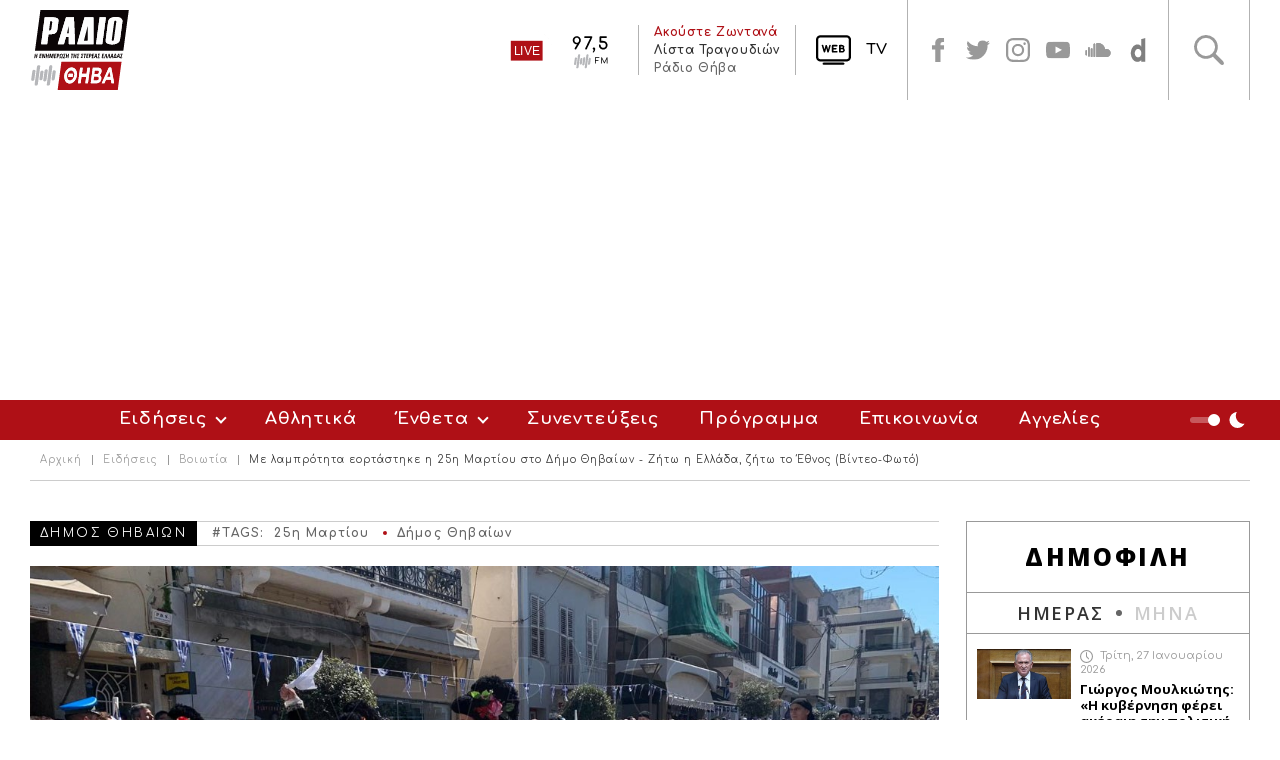

--- FILE ---
content_type: text/html
request_url: https://www.radiothiva.gr/content/24962/me-lamprotita-eortastike-i-25i-martioy-sto-dimo-thibaion-zito-i-ellada,-zito-to-ethnos-binteo-foto-
body_size: 60116
content:

<!doctype html>
<html>
<head>
<base href="https://www.radiothiva.gr/" />
<meta charset="utf-8">
<meta name="viewport" content="width=device-width, initial-scale=1">

<title>Με λαμπρότητα εορτάστηκε η 25η Μαρτίου στο Δήμο Θηβαίων - Ζήτω η Ελλάδα, ζήτω το Έθνος (Βίντεο-Φωτό)</title>
<meta name='keywords' content='ΔΗΜΟΣ ΘΗΒΑΙΩΝ 25Η ΜΑΡΤΙΟΥ ΠΑΡΕΛΑΣΗ' />
<meta name='description' content='Με λαμπρότητα πραγματοποιήθηκε ο εορτασμός της 25ης Μαρτίου στο Δήμο Θηβαίων, μέσα σε κλίμα χαράς και εθνικής υπερηφάνειας, τόσο...' />
<meta property='og:type' content='article' />
<meta name='twitter:card' content='summary' />
<meta property='og:title' content='Με λαμπρότητα εορτάστηκε η 25η Μαρτίου στο Δήμο Θηβαίων - Ζήτω η Ελλάδα, ζήτω το Έθνος (Βίντεο-Φωτό)' />
<meta property='og:description' content='Με λαμπρότητα πραγματοποιήθηκε ο εορτασμός της 25ης Μαρτίου στο Δήμο Θηβαίων, μέσα σε κλίμα χαράς και εθνικής υπερηφάνειας, τόσο...' /> 
<meta name='twitter:title' content='Με λαμπρότητα εορτάστηκε η 25η Μαρτίου στο Δήμο Θηβαίων - Ζήτω η Ελλάδα, ζήτω το Έθνος (Βίντεο-Φωτό)' />  
<meta name='twitter:description' content='Με λαμπρότητα πραγματοποιήθηκε ο εορτασμός της 25ης Μαρτίου στο Δήμο Θηβαίων, μέσα σε κλίμα χαράς και εθνικής υπερηφάνειας, τόσο...' /> 
<meta itemprop='name' content='Με λαμπρότητα εορτάστηκε η 25η Μαρτίου στο Δήμο Θηβαίων - Ζήτω η Ελλάδα, ζήτω το Έθνος (Βίντεο-Φωτό)' />  
<meta itemprop='description'  content='Με λαμπρότητα πραγματοποιήθηκε ο εορτασμός της 25ης Μαρτίου στο Δήμο Θηβαίων, μέσα σε κλίμα χαράς και εθνικής υπερηφάνειας, τόσο...' /> 
<meta property='og:url' content='https://www.radiothiva.gr/content/24962/me-lamprotita-eortastike-i-25i-martioy-sto-dimo-thibaion-zito-i-ellada,-zito-to-ethnos-binteo-foto-' /> 
<meta name='twitter:url' content='https://www.radiothiva.gr/content/24962/me-lamprotita-eortastike-i-25i-martioy-sto-dimo-thibaion-zito-i-ellada,-zito-to-ethnos-binteo-foto-' /> 
<meta property='og:image' content='https://www.radiothiva.gr/datafiles/cms24962.jpg?width=600' /> 
<meta name='twitter:image' content='https://www.radiothiva.gr/datafiles/cms24962.jpg?width=600' /> 
<meta itemprop='image' content='https://www.radiothiva.gr/datafiles/cms24962.jpg?width=600' /> 


<link href="https://fonts.googleapis.com/css?family=Open+Sans:300,400,600,700,800&amp;subset=cyrillic-ext,greek-ext" rel="stylesheet">
<link href="https://fonts.googleapis.com/css?family=Comfortaa:300,400,500,600,700&display=swap&subset=greek" rel="stylesheet">
<link href="style/style.css" rel="stylesheet" type="text/css">
<script src="scripts/jquery-3.3.1.js"></script> 

<!-- Slick Carousel -->
<link href="scripts/slick/slick.css" rel="stylesheet" type="text/css">
<script src="scripts/slick/slick.js"></script> 

<!-- Fancybox -->
<link href="scripts/fancybox/jquery.fancybox.css" rel="stylesheet" type="text/css">
<script src="Scripts/fancybox/jquery.fancybox.js"></script> 

<!----> 
<script src="Scripts/functions.js"></script> 
<script src="responsive/responsive.js"></script>

<script type='text/javascript' src='https://platform-api.sharethis.com/js/sharethis.js#property=5e10c6bc292f7b00127b9d37&product=inline-share-buttons&cms=sop' async='async'></script>

<!-- Global site tag (gtag.js) - Google Analytics -->
<script async src="https://www.googletagmanager.com/gtag/js?id=UA-80904940-1"></script>

<script>

  window.dataLayer = window.dataLayer || [];

  function gtag(){dataLayer.push(arguments);}

  gtag('js', new Date());

  gtag('config', 'UA-80904940-1');

</script>



<!--<script id="script">

        var s = document.createElement("script")

        s.src = "https://notix.io/ent/current/enot.min.js"

        s.onload = function (sdk) {

               sdk.startInstall(

                       {

                               "appId": "1005bfe7c64818bf766f41a25081c9c",

                               "loadSettings": true

                       }

               )

        }

        document.head.append(s)

</script>-->

 

<script data-ad-client="ca-pub-7541400029751701" async src="https://pagead2.googlesyndication.com/pagead/js/adsbygoogle.js"></script>

</head>
<body>

<div id="fb-root"></div>
<script async defer crossorigin="anonymous" src="https://connect.facebook.net/el_GR/sdk.js#xfbml=1&version=v9.0&appId=493979741987979&autoLogAppEvents=1" nonce="bsKLh35n"></script>
<header>
	<div class="box">
		<div class="logo"><a href="/">Radio Thiva</a></div>
		<div class="rightbox">
			<div class="radio">
				<div class="live">
					<iframe width="100%" height="50"  border="0" style="border: 0; box-shadow: 0  #fff;" src="https://radiothiva.sound.gr/"></iframe>
					<!--<a href="http://realserver.info:2199/start/radiothiva/" target="_blank">Live Radio</a>--></div>
				<div class="data">
					<h3>Ακούστε Ζωντανά</h3>
					<p class='program'><a href='javascript:void(0)'>Λίστα Τραγουδιών</a></p><p class='producer'><a href='javascript:void(0)'>Ράδιο Θήβα</a></p>
					<!--<p class="program"><a href="">Ενημερωμένος Πολίτης</a></p>
					<p class="producer"><a href="">Γιώργος Πέππας</a></p>-->
				</div>
			</div>
			<div class="tv"><a href="https://www.radiothiva.gr/content/1865/web-tv-" target="_blank">TV</a></div>
			<div class="social">
				<a href="https://www.facebook.com/radiothiva.gr" target="_blank" class="facebook">facebook</a>
				<a href="https://twitter.com/RadioThiva" target="_blank" class="twitter">twitter</a>
				<a href="https://www.instagram.com/radio_thiva/?hl=el" target="_blank" class="instagram">instagram</a>
				<!--<a href="#" class="google">google</a>-->
				<a href="https://www.youtube.com/user/RadioThiva975" target="_blank" class="youtube">youtube</a>
				<a href="https://soundcloud.com/user-380579493" target="_blank" class="soundcloud">soundcloud</a>
                <a href="https://www.dailymotion.com/radiothiva" target="_blank" class="dailymotion">soundcloud</a>
			</div>
			<div class="searchbutton">
				<a href="#" class="search">Αναζήτηση</a>
				<div class="searchbox overpanel">
					<div class="box">
						<a href="#" class="close">close</a>
						<form id="searchform" name="searchform" method="get" action="search.asp">
							<p>
								<label for="searchfor">Αναζήτηση:</label>
								<input name="searchfor" type="search" id="searchfor" placeholder="Αναζήτηση για">
								<input type="submit" name="searchsubmit" id="searchsubmit" value="Αναζήτηση">
							</p>
						</form>
					</div>
				</div>
			</div>
		</div>
	</div>
	
</header><nav>
  	<div class="box">
    	<ul class="menu">
      		
					<li><a href="content.asp?id=4&title=eidiseis-" class="more">Ειδήσεις</a>
						
							<ul>
								
									<li><a href="content.asp?id=29&title=boiotia-">Βοιωτία</a></li>
								
									<li><a href="content.asp?id=30&title=sterea-ellada-">Στερεά Ελλάδα</a></li>
								
									<li><a href="content.asp?id=31&title=ellada-">Ελλάδα</a></li>
								
									<li><a href="content.asp?id=32&title=kosmos-">Κόσμος</a></li>
								
							</ul>
						
					</li>						
				
					<li><a href="content.asp?id=5&title=athlitika-" >Αθλητικά</a>
						
					</li>						
				
					<li><a href="content.asp?id=6&title=entheta-" class="more">Ένθετα</a>
						
							<ul>
								
									<li><a href="content.asp?id=1321&title=sinema-">Σινεμά</a></li>
								
									<li><a href="content.asp?id=348&title=texnologia-">Τεχνολογία</a></li>
								
									<li><a href="content.asp?id=350&title=periballon-">Περιβάλλον</a></li>
								
									<li><a href="content.asp?id=1411&title=psyxagogia-">Ψυχαγωγία</a></li>
								
									<li><a href="content.asp?id=3879&title=diagonismoi-">Διαγωνισμοί</a></li>
								
									<li><a href="content.asp?id=33471&title=ygeiadiatrofi-">Υγεία & Διατροφή</a></li>
								
							</ul>
						
					</li>						
				
					<li><a href="content.asp?id=33&title=synenteykseis-" >Συνεντεύξεις</a>
						
					</li>						
				
					<li><a href="https://www.radiothiva.gr/content/2058/programma-" >Πρόγραμμα</a>
						
					</li>						
				
					<li><a href="content.asp?id=7&title=epikoinonia-" >Επικοινωνία</a>
						
					</li>						
				
					<li><a href="content.asp?id=3796&title=aggelies-" >Αγγελίες</a>
						
					</li>						
				
    	</ul>
  		<div href="#" class="nightmode"><a href="#">Night Mode</a></div>
	</div>
</nav>

<main>
  	<div class="box clearfix">
    	<div class="path">
        	<p><a href="/">Αρχική</a><a href='content.asp?id=4&title=eidiseis-'>Ειδήσεις</a><a href='content.asp?id=29&title=boiotia-'>Βοιωτία</a><strong>Με λαμπρότητα εορτάστηκε η 25η Μαρτίου στο Δήμο Θηβαίων - Ζήτω η Ελλάδα, ζήτω το Έθνος (Βίντεο-Φωτό)</strong></p>
      	</div>
				
		
			
		 	<div class="content">
				<article class="mainarticle">
					<div class="topbar">
						<p class="city">ΔΗΜΟΣ ΘΗΒΑΙΩΝ</p>
						
							<p class="tags">#TAGS:
								
									<a href="search.asp?searchtag=25η Μαρτίου">25η Μαρτίου</a>&nbsp;
								
									<a href="search.asp?searchtag=Δήμος Θηβαίων">Δήμος Θηβαίων</a>&nbsp;
								
							</p>
						
					</div>          
					<figure class="photo">
						<img src='/datafiles/cms24962.jpg?width=' border='0' alt='Με λαμπρότητα εορτάστηκε η 25η Μαρτίου στο Δήμο Θηβαίων - Ζήτω η Ελλάδα, ζήτω το Έθνος (Βίντεο-Φωτό)' title='Με λαμπρότητα εορτάστηκε η 25η Μαρτίου στο Δήμο Θηβαίων - Ζήτω η Ελλάδα, ζήτω το Έθνος (Βίντεο-Φωτό)'  />						
					</figure>				
					<div class="texts">  
						<h1 class="articletitle">Με λαμπρότητα εορτάστηκε η 25η Μαρτίου στο Δήμο Θηβαίων - Ζήτω η Ελλάδα, ζήτω το Έθνος (Βίντεο-Φωτό)</h1>
						
						<div class="infobar">
							<p class="date">Δευτέρα, 27 Μαρτίου 2023</p>
							
								<p class="author">Γιώργος Πέππας</p>
							
						</div>
						<div class="buttonsbar">							
							<div class="social"><div class="sharethis-inline-share-buttons"></div></div>
						</div>    
						<div class="description textbox"><p><span style="font-size: medium;"><strong>Μ</strong>ε λαμπρότητα πραγματοποιήθηκε ο εορτασμός της 25<sup>ης</sup> Μαρτίου στο Δήμο Θηβαίων, μέσα σε κλίμα χαράς και εθνικής υπερηφάνειας, τόσο στη Θήβα όσο και στον υπόλοιπο Δήμο.</span></p>
<p><span style="font-size: medium;">Το πρωί του Σαββάτου συντελέσθηκε η επίσημη Δοξολογία για τον Ευαγγελισμό της Θεοτόκου και η επιμνημόσυνη δέηση για τους πεσόντες μαχητές &ldquo;Υπέρ Πίστεως και Πατρίδος&rdquo; της Επανάστασης του 1821, το Σάββατο της 25ης Μαρτίου, στον Ι.Ν. Αγίου Γεωργίου Θήβας, χοροστατούντος του Σεβασμιότατου Πατέρα Γεωργίου Τουλουμάκου. Ομιλία εκφώνησε η εκπαιδευτικός του 4ου Γυμνασίου Θηβών, κα Μαρία Χατζηκυριάκου. Μετά το πέρας της Δοξολογίας πραγματοποιήθηκε κατάθεση στεφάνων από τους επίσημους εκπροσώπους των τοπικών Αρχών, συλλόγων και φορέων της πόλης.</span></p>
<p><span style="font-size: medium;">Συγκεκριμένα στεφάνι κατέθεσαν ο Αντιπεριφερειάρχης Δημόσιας Υγείας κ. Κωνσταντίνος Μπακομήτρος, ο Ανώτερος Διοικητής Φρουράς και Διοίκησης του Κέντρου Εκπαίδευσης Πυροβολικού Θήβας Ταξίαρχος κ. Πέτρος Φωτιάδης, ο Διευθυντής της Αστυνομίας κ. Γεώργιος Κακούρης, ο Υποδιοικητής της Πυροσβεστικής Υπηρεσίας Θήβας ουραγός κ. Γεώργιος Τσομάκος,η Πρόεδρος του δικηγορικού Συλλόγου κ.Μανάρα -Μαυράκη, ο Σύνδεσμος Απόστρατων Αξιωματικών Θήβας, ο Ερυθρός Σταυρός,εκπρόσωπος του Εργατικού Κέντρου, μέλος της Επιτροπής ΚΑΠΗ Δήμου Θηβαίων, ο αντιπρόεδρος του Τοπικού Συμβουλίου Θήβας, αντιπροσωπείες από το Λύκειο των Ελληνίδων, τον πολιτιστικό Σύλλογο Λάϊο,την Ένωση Μικρασιατών Θήβας, τον Σύλλογο Σαρακατσαναίων Θήβας, τους πολιτιστικούς Συλλόγους Τερψιχόρειον και Αμφίωνας, τους Συλλόγους Αυτοάμυνας Φυλάττω,Γυναικών Ισμήνη, Γονέων και Κηδεμόνων ΑΜΕΑ Θήβας, Φροντιστηρίου θηβαϊκής Αρχαιογνωσίας,το Εσπερινό Λύκειο,το 4ο Γυμνάσιο, το 2ο Δημοτικό καθώς και αντιπροσωπεία παιδικών Σταθμών Θήβας.</span></p>
<p><iframe width="560" height="315" src="https://www.youtube.com/embed/hMWRh0l55KU" title="YouTube video player" frameborder="0" allow="accelerometer; autoplay; clipboard-write; encrypted-media; gyroscope; picture-in-picture; web-share" allowfullscreen=""></iframe></p>
<p><span style="font-size: medium;">Στη συνέχεια, υπό τους ήχους της Φιλαρμονικής και του πλήθους των θεατών πραγματοποιήθηκε η παρέλαση όλων των σχολείων, συλλόγων και φορέων της πόλης καθώς και του στρατού.</span></p>
<p><iframe width="560" height="315" src="https://www.youtube.com/embed/ZfYHpbrDjA8" title="YouTube video player" frameborder="0" allow="accelerometer; autoplay; clipboard-write; encrypted-media; gyroscope; picture-in-picture; web-share" allowfullscreen=""></iframe></p>
<p><span style="font-size: medium;">Στη κάμερα του radiothiva.gr μίλησε ο Δήμαρχος Θηβαίων, κ. Γ. Αναστασίου, ο οποίος ανέφερε πως η ημέρα του Σαββάτου ήταν ημέρα διπλής εορτής, ο εορτασμός του Ευαγγελισμού της Θεοτόκου και την επανάσταση του 1821, με τον Δήμαρχο να επισημαίνει πως &laquo;μια χούφτα Έλληνες με λίγα μέσα κατάφεραν και ξεσηκωθήκανε απέναντι στον Τουρκικό ζυγό και μπόρεσαν και οδήγησαν την χώρα στο νέο κράτος, στην παλιγγενεσία του κράτους. Ένα μήνυμα που βγαίνει είναι ότι η ομοψυχία και η ομοθυμία και η ομόνοια και η αλληλεγγύη είναι αρετές για τις οποίες οι Έλληνες έχουν παλέψει όλα αυτά τα χρόνια και μας έχουν διδάξει, αρετές πάρα πολύ επίκαιρες τις οποίες τις έχουμε πραγματικά ανάγκη στις δύσκολες προκλήσεις που ζούμε στην καθημερινή μας ζωή.&raquo; ενώ στη συνέχεια ευχήθηκε χρόνια πολλά σε όλους τους Έλληνες και σε όλη την Ελλάδα. </span></p>
<p><iframe width="560" height="315" src="https://www.youtube.com/embed/EyVCVpJHMdE" title="YouTube video player" frameborder="0" allow="accelerometer; autoplay; clipboard-write; encrypted-media; gyroscope; picture-in-picture; web-share" allowfullscreen=""></iframe></p>
<p><span style="font-size: medium;">Ο υποψήφιος Δήμαρχος Θηβαίων, κ. Γρ. Παπαβασιλείου, δήλωσε με τη σειρά του &laquo;Διπλή γιορτή σήμερα για την ορθοδοξία και για τον ελληνισμό, τιμή σήμερα στους ήρωες που έδωσαν ακόμα και την ζωή τους για να είμαστε εμείς σήμερα ελεύθεροι. Εδώ στα ιερά χώματα της Θήβας, αλλά και της περιοχής γίνανε πάρα πολλές μάχες, οι οποίες συνέβαλαν και αυτές για την απελευθέρωση, όχι μόνο της Θήβας αλλά και όλης της Ελλάδος. Χρόνια πολλά στους Έλληνες, χρόνια πολλά σε όλη την Ελλάδα.&raquo;</span></p>
<p><iframe width="560" height="315" src="https://www.youtube.com/embed/g50K1hQ9Dx4" title="YouTube video player" frameborder="0" allow="accelerometer; autoplay; clipboard-write; encrypted-media; gyroscope; picture-in-picture; web-share" allowfullscreen=""></iframe></p>
<p><span style="font-size: medium;">Ο Πρόεδρος της Τ.Κ. Χωστίων, κ. Μ. Δέδες, δήλωσε από την Δομβραίνα, όπου παρακολούθησε την παρέλαση των μαθητών, πως το μήνυμα και το σύνθημα αυτής της ημέρας είναι ότι ο άνθρωπος ανάμεσα στους αιώνες παλεύει για την ελευθερία και την ανεξαρτησία και σήμερα εμείς πρέπει να μείνουμε ξάγρυπνοι πάντα, για ελευθερία και δικαιοσύνη.</span></p>
<p><span style="font-size: medium;">Ο Πρόεδρος της Τ.Κ. Δομβραίνας, κ. Κώστας Μπούγιας ευχήθηκε χρόνια πολλά στην Ελλάδα, στους απανταχού Έλληνες και στους κατοίκους της Δομβραίνας, ενώ έκλεισε τις δηλώσεις του με &laquo;Ζήτω η 25<sup>η</sup> Μαρτίου 1821&raquo;.</span></p>
<blockquote class="imgur-embed-pub" lang="en" data-id="a/wVzCrH5"><a href="//imgur.com/a/wVzCrH5">Με λαμπρότητα εορτάστηκε η 25η Μαρτίου στο Δήμο Θηβαίων - Ζήτω η Ελλάδα, ζήτω το Έθνος</a></blockquote><script async src="//s.imgur.com/min/embed.js" charset="utf-8"></script>
<p><span style="font-size: medium;">Ο Αντιδήμαρχος Δ.Ε. Πλαταιών, κ. Αναστάσιος Καμούτσης, ανέφερε, από την Δομβραίνα, πως ο εορτασμός της ημέρας έχει να κάνει με την απόδοση τιμών στους ανθρώπους οι οποίοι συμμετείχαν διαχρονικά στους αγώνες του Έθνους αλλά ειδικά στην επανάσταση του 1821. &laquo;Παράλληλα, επειδή γνωρίζουμε ότι στην Ελλάδα υπάρχει έντονο και το θρησκευτικό συναίσθημα, να μην ξεχάσουμε να αναφερθούμε και στην γιορτή του Ευαγγελισμού κάτι που αγγίζει την μεγάλη πλειοψηφία του ελληνικού λαού. Το λυπηρό σήμερα είναι ότι οι αναφορές κάθε χρόνο στους προγόνους μας, στις μάχες που έδωσαν, στα αποτελέσματα που έφεραν ενάντια στους ζυγούς και τα κακώς κείμενα, βρίσκονται επίκαιρα κάθε φορά και βρίσκουν εμάς που λειτουργούμε σε αυτή τη σύγχρονη Ελλάδα δυστυχώς να μην είμαστε θα έλεγα ικανοί να φτάσουμε στο επίπεδο των αγώνων των προγόνων μας. Είναι κρίμα σήμερα στην Ελλάδα να παλεύουμε για στοιχειώδη ζητήματα δημοκρατικά και να ζητάει ο Έλληνας την ασφάλειά του. Δεν μπορεί σήμερα το αίμα των αγωνιστών του 1821 να αντιστοιχεί με το αίμα που χύνεται στους δρόμους και στους σιδηροδρόμους και να παλεύουμε για τα στοιχειώδη. Εύχομαι αυτή η ημέρα να είναι μια ημέρα γιορτής η οποία όμως να είναι και ημέρα εξ αρχής των αγώνων που έχουν να κάνουν με αυτά που δικαιούται ο πολίτης, ο φτώχος πολίτης, ο άρρωστος πολίτης, ο αδύναμος πολίτης. Χρόνια πολλά σε όλους τους Έλληνες και όλο τον ελληνισμό&raquo;.</span></p>
<p><span style="font-size: medium;">Τέλος, ο Πρόεδρος του ΣΠΟΑΚ και υποψήφιος Δήμαρχος Θηβαίων, κ. Στ. Χαλβατζής ευχήθηκε με την σειρά του χρόνια πολλά, τονίζοντας πως η ημέρα αυτή είναι ιδιαίτερα σημαντική για τους Έλληνες και είναι ημέρα διπλής εορτής, υπογραμμίζοντας πως το γεγονός πως οι δύο εορτές συμπίπτουν δείχνει τους δεσμούς που υπάρχουν μεταξύ της θρησκείας και της πατρίδας. &laquo;Νομίζω όλοι μας έχουμε υποχρέωση να σκύβουμε τέτοιες ημέρες και να βαπτίζουμε τις αρχές μας και τις ιδέες μας σε σχέση με το τι πρέπει ο καθένας από μας να κάνει σήμερα προκειμένου να μπορέσουμε και εμείς όχι μόνο να παραδώσουμε ελεύθερη τη χώρα που αγωνίστηκαν κάποιοι το 1821 αλλά να την παραδώσουμε ακόμα καλύτερη.&raquo;</span></p>
<p><img src="https://i.imgur.com/Ui1ILJ7.png" width="100%" alt="" /></p></div>
					</div>
					
					
						<section class="morearticles articleslist">
							<h1>`Αλλα άρθρα του/της&nbsp;Γιώργος Πέππας</h1>
							<div class="content">
								
<article>
	<div class="photo">
		<a href="content.asp?id=38840&title=giorgos-peppas-liges-skepseis-gia-tis-apelaseis-paranomon-metanaston-" title="Γιώργος Πέππας: Λίγες σκέψεις για τις απελάσεις παράνομων μεταναστών"><img src='/datafiles/cms38840.jpg?width=305' border='0' alt='Γιώργος Πέππας: Λίγες σκέψεις για τις απελάσεις παράνομων μεταναστών' title='Γιώργος Πέππας: Λίγες σκέψεις για τις απελάσεις παράνομων μεταναστών'  /></a>
		<div class="city">ΕΛΛΑΔΑ</div>
		
	</div>
	<div class="texts">
		<h3><a href="content.asp?id=38840&title=giorgos-peppas-liges-skepseis-gia-tis-apelaseis-paranomon-metanaston-" title="Γιώργος Πέππας: Λίγες σκέψεις για τις απελάσεις παράνομων μεταναστών">Γιώργος Πέππας: Λίγες σκέψεις για τις απελάσεις παράνομων μεταναστών</a></h3>
		<div class="description textbox">
			<p>Την τελευταία δεκαετία το μεταναστευτικό αποτελεί ένα από το σημαντικότερα ζητήματα στο δημόσιο διάλογ...</p>
		</div>
		
			<div class="date"><a href="content.asp?id=38840&title=giorgos-peppas-liges-skepseis-gia-tis-apelaseis-paranomon-metanaston-" title="Γιώργος Πέππας: Λίγες σκέψεις για τις απελάσεις παράνομων μεταναστών">Τρίτη, 27 Ιανουαρίου 2026</a></div>
		
	</div>
</article>
<article>
	<div class="photo">
		<a href="content.asp?id=38839&title=4.1-ekat.-eyro-gia-beltiosi-tis-odikis-asfaleias-sto-dromo-xalkida-lepoyra-" title="4.1 εκατ. ευρώ για βελτίωση της οδικής ασφάλειας στο δρόμο Χαλκίδα-Λέπουρα"><img src='/datafiles/cms38839.jpg?width=305' border='0' alt='4.1 εκατ. ευρώ για βελτίωση της οδικής ασφάλειας στο δρόμο Χαλκίδα-Λέπουρα' title='4.1 εκατ. ευρώ για βελτίωση της οδικής ασφάλειας στο δρόμο Χαλκίδα-Λέπουρα'  /></a>
		<div class="city">ΕΥΒΟΙΑ</div>
		
	</div>
	<div class="texts">
		<h3><a href="content.asp?id=38839&title=4.1-ekat.-eyro-gia-beltiosi-tis-odikis-asfaleias-sto-dromo-xalkida-lepoyra-" title="4.1 εκατ. ευρώ για βελτίωση της οδικής ασφάλειας στο δρόμο Χαλκίδα-Λέπουρα">4.1 εκατ. ευρώ για βελτίωση της οδικής ασφάλειας στο δρόμο Χαλκίδα-Λέπουρα</a></h3>
		<div class="description textbox">
			<p>Η Περιφέρεια Στερεάς Ελλάδας ανακοίνωσε πως ο Περιφερειάρχης κ. Φάνης Σπανός υπέγραψε την απόφαση για την ένταξη του...</p>
		</div>
		
			<div class="date"><a href="content.asp?id=38839&title=4.1-ekat.-eyro-gia-beltiosi-tis-odikis-asfaleias-sto-dromo-xalkida-lepoyra-" title="4.1 εκατ. ευρώ για βελτίωση της οδικής ασφάλειας στο δρόμο Χαλκίδα-Λέπουρα">Τρίτη, 27 Ιανουαρίου 2026</a></div>
		
	</div>
</article>
<article>
	<div class="photo">
		<a href="content.asp?id=38838&title=giota-poyloy-«posoi-akoma-nekroi-ergazomenoi,-xoris-asfaleia-stin-ergasia»-" title="Γιώτα Πούλου: «Πόσοι ακόμα νεκροί εργαζόμενοι, χωρίς ασφάλεια στην εργασία;»"><img src='/datafiles/cms38838.jpg?width=305' border='0' alt='Γιώτα Πούλου: «Πόσοι ακόμα νεκροί εργαζόμενοι, χωρίς ασφάλεια στην εργασία;»' title='Γιώτα Πούλου: «Πόσοι ακόμα νεκροί εργαζόμενοι, χωρίς ασφάλεια στην εργασία;»'  /></a>
		<div class="city">ΒΟΙΩΤΙΑ</div>
		
	</div>
	<div class="texts">
		<h3><a href="content.asp?id=38838&title=giota-poyloy-«posoi-akoma-nekroi-ergazomenoi,-xoris-asfaleia-stin-ergasia»-" title="Γιώτα Πούλου: «Πόσοι ακόμα νεκροί εργαζόμενοι, χωρίς ασφάλεια στην εργασία;»">Γιώτα Πούλου: «Πόσοι ακόμα νεκροί εργαζόμενοι, χωρίς ασφάλεια στην εργασία;»</a></h3>
		<div class="description textbox">
			<p>Η Βουλευτής του νομού Βοιωτίας κ. Γιώτα Πούλου κατέθεσε Ερώτηση στη Βουλή των Ελλήνων και Αίτημα Κατάθεσης ...</p>
		</div>
		
			<div class="date"><a href="content.asp?id=38838&title=giota-poyloy-«posoi-akoma-nekroi-ergazomenoi,-xoris-asfaleia-stin-ergasia»-" title="Γιώτα Πούλου: «Πόσοι ακόμα νεκροί εργαζόμενοι, χωρίς ασφάλεια στην εργασία;»">Τρίτη, 27 Ιανουαρίου 2026</a></div>
		
	</div>
</article>
<article>
	<div class="photo">
		<a href="content.asp?id=38837&title=me-5-themata-synedriazei-i-dimotiki-epitropi-toy-dimoy-thibaion-" title="Με 5 θέματα συνεδριάζει η Δημοτική Επιτροπή του Δήμου Θηβαίων"><img src='/datafiles/cms38837.jpg?width=305' border='0' alt='Με 5 θέματα συνεδριάζει η Δημοτική Επιτροπή του Δήμου Θηβαίων' title='Με 5 θέματα συνεδριάζει η Δημοτική Επιτροπή του Δήμου Θηβαίων'  /></a>
		<div class="city">ΔΗΜΟΣ ΘΗΒΑΙΩΝ</div>
		
	</div>
	<div class="texts">
		<h3><a href="content.asp?id=38837&title=me-5-themata-synedriazei-i-dimotiki-epitropi-toy-dimoy-thibaion-" title="Με 5 θέματα συνεδριάζει η Δημοτική Επιτροπή του Δήμου Θηβαίων">Με 5 θέματα συνεδριάζει η Δημοτική Επιτροπή του Δήμου Θηβαίων</a></h3>
		<div class="description textbox">
			<p>Την Παρασκευή 30 Ιανουαρίου 2026 συνεδριάζει με τα παρακάτω 5 θέματα η Δημοτική Επιτροπή του Δήμου Θηβαίων:</p>
		</div>
		
			<div class="date"><a href="content.asp?id=38837&title=me-5-themata-synedriazei-i-dimotiki-epitropi-toy-dimoy-thibaion-" title="Με 5 θέματα συνεδριάζει η Δημοτική Επιτροπή του Δήμου Θηβαίων">Τρίτη, 27 Ιανουαρίου 2026</a></div>
		
	</div>
</article>
<article>
	<div class="photo">
		<a href="content.asp?id=38836&title=giorgos-moylkiotis-«ston-«aera»-ta-kentra-proothisis-kai-apasxolisis-libadeias-kai-thibas»-" title="Γιώργος Μουλκιώτης: «Στον «αέρα» τα Κέντρα Προώθησης και Απασχόλησης Λιβαδειάς και Θήβας»"><img src='/datafiles/cms38836.jpg?width=305' border='0' alt='Γιώργος Μουλκιώτης: «Στον «αέρα» τα Κέντρα Προώθησης και Απασχόλησης Λιβαδειάς και Θήβας»' title='Γιώργος Μουλκιώτης: «Στον «αέρα» τα Κέντρα Προώθησης και Απασχόλησης Λιβαδειάς και Θήβας»'  /></a>
		<div class="city">ΒΟΙΩΤΙΑ</div>
		
	</div>
	<div class="texts">
		<h3><a href="content.asp?id=38836&title=giorgos-moylkiotis-«ston-«aera»-ta-kentra-proothisis-kai-apasxolisis-libadeias-kai-thibas»-" title="Γιώργος Μουλκιώτης: «Στον «αέρα» τα Κέντρα Προώθησης και Απασχόλησης Λιβαδειάς και Θήβας»">Γιώργος Μουλκιώτης: «Στον «αέρα» τα Κέντρα Προώθησης και Απασχόλησης Λιβαδειάς και Θήβας»</a></h3>
		<div class="description textbox">
			<p>Ο Βουλευτής του νομού Βοιωτίας του ΠΑΣΟΚ-ΚΙΝ.ΑΛ., κ. Γιώργος Μουλκιώτης, κατέθεσε Ερώτηση στη...</p>
		</div>
		
			<div class="date"><a href="content.asp?id=38836&title=giorgos-moylkiotis-«ston-«aera»-ta-kentra-proothisis-kai-apasxolisis-libadeias-kai-thibas»-" title="Γιώργος Μουλκιώτης: «Στον «αέρα» τα Κέντρα Προώθησης και Απασχόλησης Λιβαδειάς και Θήβας»">Τρίτη, 27 Ιανουαρίου 2026</a></div>
		
	</div>
</article>
<article>
	<div class="photo">
		<a href="content.asp?id=38835&title=to-ypaat-apantaei-stin-erotisi-kotidi-gia-tin-ardeysi-tis-kopaΐdas-me-nero-apo-ton-biologiko-katharismo-tis-psyttaleias-" title="Το ΥπΑΑΤ απαντάει στην Ερώτηση Κοτίδη για την άρδευση της Κωπαΐδας με νερό από τον βιολογικό καθαρισμό της Ψυττάλειας"><img src='/datafiles/cms38835.jpg?width=305' border='0' alt='Το ΥπΑΑΤ απαντάει στην Ερώτηση Κοτίδη για την άρδευση της Κωπαΐδας με νερό από τον βιολογικό καθαρισμό της Ψυττάλειας' title='Το ΥπΑΑΤ απαντάει στην Ερώτηση Κοτίδη για την άρδευση της Κωπαΐδας με νερό από τον βιολογικό καθαρισμό της Ψυττάλειας'  /></a>
		<div class="city">ΚΩΠΑΪΔΑ</div>
		
	</div>
	<div class="texts">
		<h3><a href="content.asp?id=38835&title=to-ypaat-apantaei-stin-erotisi-kotidi-gia-tin-ardeysi-tis-kopaΐdas-me-nero-apo-ton-biologiko-katharismo-tis-psyttaleias-" title="Το ΥπΑΑΤ απαντάει στην Ερώτηση Κοτίδη για την άρδευση της Κωπαΐδας με νερό από τον βιολογικό καθαρισμό της Ψυττάλειας">Το ΥπΑΑΤ απαντάει στην Ερώτηση Κοτίδη για την άρδευση της Κωπαΐδας με νερό από τον βιολογικό καθαρισμό της Ψυττάλειας</a></h3>
		<div class="description textbox">
			<p>Ο Βουλευτής του νομού Ημαθίας της Ελληνικής Λύσης κ. Κοτίδης Βασίλειος, είχε καταθέσει Ερώτηση...</p>
		</div>
		
			<div class="date"><a href="content.asp?id=38835&title=to-ypaat-apantaei-stin-erotisi-kotidi-gia-tin-ardeysi-tis-kopaΐdas-me-nero-apo-ton-biologiko-katharismo-tis-psyttaleias-" title="Το ΥπΑΑΤ απαντάει στην Ερώτηση Κοτίδη για την άρδευση της Κωπαΐδας με νερό από τον βιολογικό καθαρισμό της Ψυττάλειας">Τρίτη, 27 Ιανουαρίου 2026</a></div>
		
	</div>
</article>
<article>
	<div class="photo">
		<a href="content.asp?id=38834&title=synantisi-toy-dimarxoy-thibaion-kai-toy-paradosiakoy-syllogoy-blaxikoy-gamoy-en-opsei-toy-blaxikoy-gamoy-" title="Συνάντηση του Δημάρχου Θηβαίων και του Παραδοσιακού Συλλόγου Βλάχικου Γάμου εν όψει του Βλάχικου Γάμου"><img src='/datafiles/cms38834.jpg?width=305' border='0' alt='Συνάντηση του Δημάρχου Θηβαίων και του Παραδοσιακού Συλλόγου Βλάχικου Γάμου εν όψει του Βλάχικου Γάμου' title='Συνάντηση του Δημάρχου Θηβαίων και του Παραδοσιακού Συλλόγου Βλάχικου Γάμου εν όψει του Βλάχικου Γάμου'  /></a>
		<div class="city">ΘΗΒΑ</div>
		
	</div>
	<div class="texts">
		<h3><a href="content.asp?id=38834&title=synantisi-toy-dimarxoy-thibaion-kai-toy-paradosiakoy-syllogoy-blaxikoy-gamoy-en-opsei-toy-blaxikoy-gamoy-" title="Συνάντηση του Δημάρχου Θηβαίων και του Παραδοσιακού Συλλόγου Βλάχικου Γάμου εν όψει του Βλάχικου Γάμου">Συνάντηση του Δημάρχου Θηβαίων και του Παραδοσιακού Συλλόγου Βλάχικου Γάμου εν όψει του Βλάχικου Γάμου</a></h3>
		<div class="description textbox">
			<p>Την Δευτέρα 26 Ιανουαρίου 2026 έλαβε χώρα προγραμματισμένη συνάντηση μεταξύ του Δημάρχου Θηβαίων...</p>
		</div>
		
			<div class="date"><a href="content.asp?id=38834&title=synantisi-toy-dimarxoy-thibaion-kai-toy-paradosiakoy-syllogoy-blaxikoy-gamoy-en-opsei-toy-blaxikoy-gamoy-" title="Συνάντηση του Δημάρχου Θηβαίων και του Παραδοσιακού Συλλόγου Βλάχικου Γάμου εν όψει του Βλάχικου Γάμου">Τρίτη, 27 Ιανουαρίου 2026</a></div>
		
	</div>
</article>
<article>
	<div class="photo">
		<a href="content.asp?id=38831&title=proti-synedriasi-toy-ds-toy-epimelitirioy-boiotias-gia-ti-nea-xronia-" title="Πρώτη συνεδρίαση του ΔΣ του Επιμελητηρίου Βοιωτίας για τη νέα χρονιά"><img src='/datafiles/cms38831.jpg?width=305' border='0' alt='Πρώτη συνεδρίαση του ΔΣ του Επιμελητηρίου Βοιωτίας για τη νέα χρονιά' title='Πρώτη συνεδρίαση του ΔΣ του Επιμελητηρίου Βοιωτίας για τη νέα χρονιά'  /></a>
		<div class="city">ΒΟΙΩΤΙΑ</div>
		
	</div>
	<div class="texts">
		<h3><a href="content.asp?id=38831&title=proti-synedriasi-toy-ds-toy-epimelitirioy-boiotias-gia-ti-nea-xronia-" title="Πρώτη συνεδρίαση του ΔΣ του Επιμελητηρίου Βοιωτίας για τη νέα χρονιά">Πρώτη συνεδρίαση του ΔΣ του Επιμελητηρίου Βοιωτίας για τη νέα χρονιά</a></h3>
		<div class="description textbox">
			<p>Στο κατάστημα του Επιμελητηρίου Βοιωτίας στη Λιβαδειά, πραγματοποιήθηκε η συνεδρίαση του Διοικητικού Συμβουλίου...</p>
		</div>
		
			<div class="date"><a href="content.asp?id=38831&title=proti-synedriasi-toy-ds-toy-epimelitirioy-boiotias-gia-ti-nea-xronia-" title="Πρώτη συνεδρίαση του ΔΣ του Επιμελητηρίου Βοιωτίας για τη νέα χρονιά">Τρίτη, 27 Ιανουαρίου 2026</a></div>
		
	</div>
</article>
<article>
	<div class="photo">
		<a href="content.asp?id=38830&title=protoboylia-gia-na-mpei-telos-stin-anaptyksi-aiolikon-parkon-" title="Πρωτοβουλία για να μπει τέλος στην ανάπτυξη αιολικών πάρκων"><img src='/datafiles/cms38830.jpg?width=305' border='0' alt='Πρωτοβουλία για να μπει τέλος στην ανάπτυξη αιολικών πάρκων' title='Πρωτοβουλία για να μπει τέλος στην ανάπτυξη αιολικών πάρκων'  /></a>
		<div class="city">ΒΟΙΩΤΙΑ</div>
		
	</div>
	<div class="texts">
		<h3><a href="content.asp?id=38830&title=protoboylia-gia-na-mpei-telos-stin-anaptyksi-aiolikon-parkon-" title="Πρωτοβουλία για να μπει τέλος στην ανάπτυξη αιολικών πάρκων">Πρωτοβουλία για να μπει τέλος στην ανάπτυξη αιολικών πάρκων</a></h3>
		<div class="description textbox">
			<p>Ο δήμαρχος Λεβαδέων Δημήτρης Καραμάνης ανακοίνωσε σε δηλώσεις του ότι εξουσιοδοτήθηκε από συλλογικότητες...</p>
		</div>
		
			<div class="date"><a href="content.asp?id=38830&title=protoboylia-gia-na-mpei-telos-stin-anaptyksi-aiolikon-parkon-" title="Πρωτοβουλία για να μπει τέλος στην ανάπτυξη αιολικών πάρκων">Τρίτη, 27 Ιανουαρίου 2026</a></div>
		
	</div>
</article>
							</div>
						</section>
					
					
				</article>
			</div>
			
			<aside class="sidebar">
				<section class="popular">
					<h2>ΔΗΜΟΦΙΛΗ</h2>
<div class="tabs">
	<ul class="titles">
		<li><a href="#tab1" class="active">ΗΜΕΡΑΣ</a></li>
		<li><a href="#tab2">ΜΗΝΑ</a></li>
	</ul>
	<div class="content" id="tab1">
		<article>
	<div class="photo"><a href="content.asp?id=38825&title=giorgos-moylkiotis-«i-kybernisi-ferei-akeraii-tin-politiki-eythyni-gia-tin-tragodia-ton-trikalon»-" title="Γιώργος Μουλκιώτης: «Η κυβέρνηση φέρει ακέραιη την πολιτική ευθύνη για την τραγωδία των Τρικάλων»"><img src='/datafiles/cms38825.jpg?width=305' border='0' alt='Γιώργος Μουλκιώτης: «Η κυβέρνηση φέρει ακέραιη την πολιτική ευθύνη για την τραγωδία των Τρικάλων»' title='Γιώργος Μουλκιώτης: «Η κυβέρνηση φέρει ακέραιη την πολιτική ευθύνη για την τραγωδία των Τρικάλων»'  /></a></div>
	<div class="texts">
		
			<div class="date"><a href="content.asp?id=38825&title=giorgos-moylkiotis-«i-kybernisi-ferei-akeraii-tin-politiki-eythyni-gia-tin-tragodia-ton-trikalon»-" title="Γιώργος Μουλκιώτης: «Η κυβέρνηση φέρει ακέραιη την πολιτική ευθύνη για την τραγωδία των Τρικάλων»">Τρίτη, 27 Ιανουαρίου 2026</a></div>
		
		<h3><a href="content.asp?id=38825&title=giorgos-moylkiotis-«i-kybernisi-ferei-akeraii-tin-politiki-eythyni-gia-tin-tragodia-ton-trikalon»-" title="Γιώργος Μουλκιώτης: «Η κυβέρνηση φέρει ακέραιη την πολιτική ευθύνη για την τραγωδία των Τρικάλων»">Γιώργος Μουλκιώτης: «Η κυβέρνηση φέρει ακέραιη την πολιτική ευθύνη για την τραγωδία των Τρικάλων»</a></h3>
	</div>
</article><article>
	<div class="photo"><a href="content.asp?id=38817&title=allages-sta-dromologia-thiba-saranti-thiba-toy-ktel-" title="Αλλαγές στα δρομολόγια Θήβα - Σαράντη - Θήβα του ΚΤΕΛ"><img src='/datafiles/cms38817.jpg?width=305' border='0' alt='Αλλαγές στα δρομολόγια Θήβα - Σαράντη - Θήβα του ΚΤΕΛ' title='Αλλαγές στα δρομολόγια Θήβα - Σαράντη - Θήβα του ΚΤΕΛ'  /></a></div>
	<div class="texts">
		
			<div class="date"><a href="content.asp?id=38817&title=allages-sta-dromologia-thiba-saranti-thiba-toy-ktel-" title="Αλλαγές στα δρομολόγια Θήβα - Σαράντη - Θήβα του ΚΤΕΛ">Τρίτη, 27 Ιανουαρίου 2026</a></div>
		
		<h3><a href="content.asp?id=38817&title=allages-sta-dromologia-thiba-saranti-thiba-toy-ktel-" title="Αλλαγές στα δρομολόγια Θήβα - Σαράντη - Θήβα του ΚΤΕΛ">Αλλαγές στα δρομολόγια Θήβα - Σαράντη - Θήβα του ΚΤΕΛ</a></h3>
	</div>
</article><article>
	<div class="photo"><a href="content.asp?id=38834&title=synantisi-toy-dimarxoy-thibaion-kai-toy-paradosiakoy-syllogoy-blaxikoy-gamoy-en-opsei-toy-blaxikoy-gamoy-" title="Συνάντηση του Δημάρχου Θηβαίων και του Παραδοσιακού Συλλόγου Βλάχικου Γάμου εν όψει του Βλάχικου Γάμου"><img src='/datafiles/cms38834.jpg?width=305' border='0' alt='Συνάντηση του Δημάρχου Θηβαίων και του Παραδοσιακού Συλλόγου Βλάχικου Γάμου εν όψει του Βλάχικου Γάμου' title='Συνάντηση του Δημάρχου Θηβαίων και του Παραδοσιακού Συλλόγου Βλάχικου Γάμου εν όψει του Βλάχικου Γάμου'  /></a></div>
	<div class="texts">
		
			<div class="date"><a href="content.asp?id=38834&title=synantisi-toy-dimarxoy-thibaion-kai-toy-paradosiakoy-syllogoy-blaxikoy-gamoy-en-opsei-toy-blaxikoy-gamoy-" title="Συνάντηση του Δημάρχου Θηβαίων και του Παραδοσιακού Συλλόγου Βλάχικου Γάμου εν όψει του Βλάχικου Γάμου">Τρίτη, 27 Ιανουαρίου 2026</a></div>
		
		<h3><a href="content.asp?id=38834&title=synantisi-toy-dimarxoy-thibaion-kai-toy-paradosiakoy-syllogoy-blaxikoy-gamoy-en-opsei-toy-blaxikoy-gamoy-" title="Συνάντηση του Δημάρχου Θηβαίων και του Παραδοσιακού Συλλόγου Βλάχικου Γάμου εν όψει του Βλάχικου Γάμου">Συνάντηση του Δημάρχου Θηβαίων και του Παραδοσιακού Συλλόγου Βλάχικου Γάμου εν όψει του Βλάχικου Γάμου</a></h3>
	</div>
</article><article>
	<div class="photo"><a href="content.asp?id=38835&title=to-ypaat-apantaei-stin-erotisi-kotidi-gia-tin-ardeysi-tis-kopaΐdas-me-nero-apo-ton-biologiko-katharismo-tis-psyttaleias-" title="Το ΥπΑΑΤ απαντάει στην Ερώτηση Κοτίδη για την άρδευση της Κωπαΐδας με νερό από τον βιολογικό καθαρισμό της Ψυττάλειας"><img src='/datafiles/cms38835.jpg?width=305' border='0' alt='Το ΥπΑΑΤ απαντάει στην Ερώτηση Κοτίδη για την άρδευση της Κωπαΐδας με νερό από τον βιολογικό καθαρισμό της Ψυττάλειας' title='Το ΥπΑΑΤ απαντάει στην Ερώτηση Κοτίδη για την άρδευση της Κωπαΐδας με νερό από τον βιολογικό καθαρισμό της Ψυττάλειας'  /></a></div>
	<div class="texts">
		
			<div class="date"><a href="content.asp?id=38835&title=to-ypaat-apantaei-stin-erotisi-kotidi-gia-tin-ardeysi-tis-kopaΐdas-me-nero-apo-ton-biologiko-katharismo-tis-psyttaleias-" title="Το ΥπΑΑΤ απαντάει στην Ερώτηση Κοτίδη για την άρδευση της Κωπαΐδας με νερό από τον βιολογικό καθαρισμό της Ψυττάλειας">Τρίτη, 27 Ιανουαρίου 2026</a></div>
		
		<h3><a href="content.asp?id=38835&title=to-ypaat-apantaei-stin-erotisi-kotidi-gia-tin-ardeysi-tis-kopaΐdas-me-nero-apo-ton-biologiko-katharismo-tis-psyttaleias-" title="Το ΥπΑΑΤ απαντάει στην Ερώτηση Κοτίδη για την άρδευση της Κωπαΐδας με νερό από τον βιολογικό καθαρισμό της Ψυττάλειας">Το ΥπΑΑΤ απαντάει στην Ερώτηση Κοτίδη για την άρδευση της Κωπαΐδας με νερό από τον βιολογικό καθαρισμό της Ψυττάλειας</a></h3>
	</div>
</article><article>
	<div class="photo"><a href="content.asp?id=38837&title=me-5-themata-synedriazei-i-dimotiki-epitropi-toy-dimoy-thibaion-" title="Με 5 θέματα συνεδριάζει η Δημοτική Επιτροπή του Δήμου Θηβαίων"><img src='/datafiles/cms38837.jpg?width=305' border='0' alt='Με 5 θέματα συνεδριάζει η Δημοτική Επιτροπή του Δήμου Θηβαίων' title='Με 5 θέματα συνεδριάζει η Δημοτική Επιτροπή του Δήμου Θηβαίων'  /></a></div>
	<div class="texts">
		
			<div class="date"><a href="content.asp?id=38837&title=me-5-themata-synedriazei-i-dimotiki-epitropi-toy-dimoy-thibaion-" title="Με 5 θέματα συνεδριάζει η Δημοτική Επιτροπή του Δήμου Θηβαίων">Τρίτη, 27 Ιανουαρίου 2026</a></div>
		
		<h3><a href="content.asp?id=38837&title=me-5-themata-synedriazei-i-dimotiki-epitropi-toy-dimoy-thibaion-" title="Με 5 θέματα συνεδριάζει η Δημοτική Επιτροπή του Δήμου Θηβαίων">Με 5 θέματα συνεδριάζει η Δημοτική Επιτροπή του Δήμου Θηβαίων</a></h3>
	</div>
</article>
		<!--<a href="#" class="more">Δείτε όλα τα νέα</a>-->
	</div>
	<div class="content" id="tab2">
		<article>
	<div class="photo"><a href="content.asp?id=38568&title=troxaio-atyxima-me-enan-nekro-sti-e.o.-thibon-libadeias-" title="Τροχαίο ατύχημα με έναν νεκρό στη Ε.Ο. Θηβών-Λιβαδειάς"><img src='/datafiles/cms38568.jpg?width=305' border='0' alt='Τροχαίο ατύχημα με έναν νεκρό στη Ε.Ο. Θηβών-Λιβαδειάς' title='Τροχαίο ατύχημα με έναν νεκρό στη Ε.Ο. Θηβών-Λιβαδειάς'  /></a></div>
	<div class="texts">
		
			<div class="date"><a href="content.asp?id=38568&title=troxaio-atyxima-me-enan-nekro-sti-e.o.-thibon-libadeias-" title="Τροχαίο ατύχημα με έναν νεκρό στη Ε.Ο. Θηβών-Λιβαδειάς">Τετάρτη, 14 Ιανουαρίου 2026</a></div>
		
		<h3><a href="content.asp?id=38568&title=troxaio-atyxima-me-enan-nekro-sti-e.o.-thibon-libadeias-" title="Τροχαίο ατύχημα με έναν νεκρό στη Ε.Ο. Θηβών-Λιβαδειάς">Τροχαίο ατύχημα με έναν νεκρό στη Ε.Ο. Θηβών-Λιβαδειάς</a></h3>
	</div>
</article><article>
	<div class="photo"><a href="content.asp?id=38572&title=fotia-se-dyo-aytokinita-sti-libadeia-" title="Φωτιά σε δύο αυτοκίνητα στη Λιβαδειά"><img src='/datafiles/cms38572.jpg?width=305' border='0' alt='Φωτιά σε δύο αυτοκίνητα στη Λιβαδειά' title='Φωτιά σε δύο αυτοκίνητα στη Λιβαδειά'  /></a></div>
	<div class="texts">
		
			<div class="date"><a href="content.asp?id=38572&title=fotia-se-dyo-aytokinita-sti-libadeia-" title="Φωτιά σε δύο αυτοκίνητα στη Λιβαδειά">Τετάρτη, 14 Ιανουαρίου 2026</a></div>
		
		<h3><a href="content.asp?id=38572&title=fotia-se-dyo-aytokinita-sti-libadeia-" title="Φωτιά σε δύο αυτοκίνητα στη Λιβαδειά">Φωτιά σε δύο αυτοκίνητα στη Λιβαδειά</a></h3>
	</div>
</article><article>
	<div class="photo"><a href="content.asp?id=38624&title=troxaio-atyxima-me-metopiki-sygkroysi-stin-aliarto-sto-simeio-espeyse-to-ekab-" title="Τροχαίο ατύχημα με μετωπική σύγκρουση στην Αλίαρτο - Στο σημείο έσπευσε το ΕΚΑΒ"><img src='/datafiles/cms38624.jpg?width=305' border='0' alt='Τροχαίο ατύχημα με μετωπική σύγκρουση στην Αλίαρτο - Στο σημείο έσπευσε το ΕΚΑΒ' title='Τροχαίο ατύχημα με μετωπική σύγκρουση στην Αλίαρτο - Στο σημείο έσπευσε το ΕΚΑΒ'  /></a></div>
	<div class="texts">
		
			<div class="date"><a href="content.asp?id=38624&title=troxaio-atyxima-me-metopiki-sygkroysi-stin-aliarto-sto-simeio-espeyse-to-ekab-" title="Τροχαίο ατύχημα με μετωπική σύγκρουση στην Αλίαρτο - Στο σημείο έσπευσε το ΕΚΑΒ">Παρασκευή, 16 Ιανουαρίου 2026</a></div>
		
		<h3><a href="content.asp?id=38624&title=troxaio-atyxima-me-metopiki-sygkroysi-stin-aliarto-sto-simeio-espeyse-to-ekab-" title="Τροχαίο ατύχημα με μετωπική σύγκρουση στην Αλίαρτο - Στο σημείο έσπευσε το ΕΚΑΒ">Τροχαίο ατύχημα με μετωπική σύγκρουση στην Αλίαρτο - Στο σημείο έσπευσε το ΕΚΑΒ</a></h3>
	</div>
</article><article>
	<div class="photo"><a href="content.asp?id=38796&title=o-dromos-poy-fernei-ti-thiba-pio-konta-stin-athina-kai-ton-borra-o-e65-allazei-ta-dedomena-metakinisis-" title="Ο δρόμος που φέρνει τη Θήβα πιο κοντά στην Αθήνα και τον Βορρά - Ο Ε65 αλλάζει τα δεδομένα μετακίνησης"><img src='/datafiles/cms38796.jpg?width=305' border='0' alt='Ο δρόμος που φέρνει τη Θήβα πιο κοντά στην Αθήνα και τον Βορρά - Ο Ε65 αλλάζει τα δεδομένα μετακίνησης' title='Ο δρόμος που φέρνει τη Θήβα πιο κοντά στην Αθήνα και τον Βορρά - Ο Ε65 αλλάζει τα δεδομένα μετακίνησης'  /></a></div>
	<div class="texts">
		
			<div class="date"><a href="content.asp?id=38796&title=o-dromos-poy-fernei-ti-thiba-pio-konta-stin-athina-kai-ton-borra-o-e65-allazei-ta-dedomena-metakinisis-" title="Ο δρόμος που φέρνει τη Θήβα πιο κοντά στην Αθήνα και τον Βορρά - Ο Ε65 αλλάζει τα δεδομένα μετακίνησης">Δευτέρα, 26 Ιανουαρίου 2026</a></div>
		
		<h3><a href="content.asp?id=38796&title=o-dromos-poy-fernei-ti-thiba-pio-konta-stin-athina-kai-ton-borra-o-e65-allazei-ta-dedomena-metakinisis-" title="Ο δρόμος που φέρνει τη Θήβα πιο κοντά στην Αθήνα και τον Βορρά - Ο Ε65 αλλάζει τα δεδομένα μετακίνησης">Ο δρόμος που φέρνει τη Θήβα πιο κοντά στην Αθήνα και τον Βορρά - Ο Ε65 αλλάζει τα δεδομένα μετακίνησης</a></h3>
	</div>
</article><article>
	<div class="photo"><a href="content.asp?id=38468&title=troxaio-atyxima-sti-thiba-aytokinito-epese-pano-se-pinakida-" title="Τροχαίο ατύχημα στη Θήβα - Αυτοκίνητο έπεσε πάνω σε πινακίδα"><img src='/datafiles/cms38468.jpg?width=305' border='0' alt='Τροχαίο ατύχημα στη Θήβα - Αυτοκίνητο έπεσε πάνω σε πινακίδα' title='Τροχαίο ατύχημα στη Θήβα - Αυτοκίνητο έπεσε πάνω σε πινακίδα'  /></a></div>
	<div class="texts">
		
			<div class="date"><a href="content.asp?id=38468&title=troxaio-atyxima-sti-thiba-aytokinito-epese-pano-se-pinakida-" title="Τροχαίο ατύχημα στη Θήβα - Αυτοκίνητο έπεσε πάνω σε πινακίδα">Τετάρτη, 7 Ιανουαρίου 2026</a></div>
		
		<h3><a href="content.asp?id=38468&title=troxaio-atyxima-sti-thiba-aytokinito-epese-pano-se-pinakida-" title="Τροχαίο ατύχημα στη Θήβα - Αυτοκίνητο έπεσε πάνω σε πινακίδα">Τροχαίο ατύχημα στη Θήβα - Αυτοκίνητο έπεσε πάνω σε πινακίδα</a></h3>
	</div>
</article>
		<!--<a href="#" class="more">Δείτε όλα τα νέα</a>-->
	</div>
</div>
				</section>
				<section class="facebookbox notitle">
					<div class="fb-page" data-href="https://www.facebook.com/radiothiva.gr" data-tabs="" data-width="" data-height="500" data-small-header="false" data-adapt-container-width="true" data-hide-cover="false" data-show-facepile="true"><blockquote cite="https://www.facebook.com/radiothiva.gr" class="fb-xfbml-parse-ignore"><a href="https://www.facebook.com/radiothiva.gr">Radiothiva.gr</a></blockquote></div>
				</section>			
				
				<section class="producers">
					<h2>ΡΑΔΙΟΦΩΝΙΚΟΙ ΠΑΡΑΓΩΓΟΙ</h2>
<ul>
	
			<li>
				<div class="photo"><a href="content.asp?id=1867&title=giorgos-peppas-" title="Γιώργος Πέππας"><img src='/datafiles/cms1867.jpg?width=79' border='0' alt='Γιώργος Πέππας' title='Γιώργος Πέππας'  /></a></div>
				<div class="texts">
					<h3><a href="content.asp?id=1867&title=giorgos-peppas-" title="Γιώργος Πέππας">Γιώργος Πέππας</a></h3>
					
					<p class="social">
						
							<a href="https://www.facebook.com/profile.php?id=100009890326880" target="_blank" class="facebook">facebook</a>
						
					</p>
				</div>
			</li>
		
</ul>
				</section>
				
				
				
			</aside>
	  
      
    </div>
</main>

<footer>
	<section class="quotes">
		<div class="box">
			<h2>Η μουσική αρχίζει εκεί που σταματούν οι δυνατότητες της γλώσσας.</h2>
			<p>Jean Sibelius</p>
		</div>
	</section>
	<div class="box">
		<div class="info">
			<div class="textbox">
				<div class="logo">Radio Thiva</div>
				<p>Το 1989 ο νομός Βοιωτίας αποκτά το δικό του Ελεύθερο Ραδιόφωνο με την ονομασία Ράδιο Θήβα 97,5.</p>
<p>Η εμβέλεια του αλλάζει και σηματοδοτεί το περιφερειακό Ραδιόφωνο της Στερεάς Ελλάδας με κύριο στόχο του την Ενημέρωση.</p>				
			</div>
			<div class="contact"><p class="address">ΑΙΣΩΠΟΥ 7.32200</p>
<p class="phone">T: <a href="tel:2262081273">22620 81273/81283</a></p>
<p class="fax">F: 22620 28117</p>
<p class="email"><a href="mailto:info@radiothiva.gr?subject=Mail from Our Site">info@radiothiva.gr</a></p></div>
		</div>
		<div class="bottom">
			<p>
				
						<a href="content.asp?id=51&title=oroi-xrisis-">ΟΡΟΙ ΧΡΗΣΗΣ</a>&nbsp;|&nbsp;
					
						<a href="content.asp?id=52&title=politiki-prostasias-dedomenon-">ΠΟΛΙΤΙΚΗ ΠΡΟΣΤΑΣΙΑΣ ΔΕΔΟΜΕΝΩΝ</a>&nbsp;|&nbsp;
					
						<a href="content.asp?id=53&title=rss-">RSS</a>&nbsp;|&nbsp;
					
						<a href="content.asp?id=54&title=epikoinonia-">ΕΠΙΚΟΙΝΩΝΙΑ</a>&nbsp;|&nbsp;
					
			© 2019 RADIOTHIVA.GR</p>
			<p>ΚΑΤΑΣΚΕΥΗ ΙΣΤΟΣΕΛΙΔΩΝ <a href="https://www.hellassites.gr/" target="_blank">HELLASSITES</a></p>
			<a href="#" class="backtotop">Scroll to top</a>
		</div>
	</div>
</footer>

<script>
    function addLink() {
        //Get the selected text and append the extra info
        var selection = window.getSelection();
        pagelink = ". Πηγή: radiothiva.gr - " + document.location.href;
        copytext = selection + pagelink;
        //Create a new div to hold the prepared text
        newdiv = document.createElement('div');

        //hide the newly created container
        newdiv.style.position = 'absolute';
        newdiv.style.left = '-99999px';

        //insert the container, fill it with the extended text, and define the new selection
        document.body.appendChild(newdiv);
        newdiv.innerHTML = copytext;
        selection.selectAllChildren(newdiv);

        window.setTimeout(function () {
            document.body.removeChild(newdiv);
        }, 100);
    }
    document.addEventListener('copy', addLink);
</script>

<script src="https://static.cleverpush.com/channel/loader/8c6ZvyhgL5n6KK7Y6.js" async></script>

</body>
</html>

--- FILE ---
content_type: text/html
request_url: https://radiothiva.sound.gr/
body_size: 258
content:
<!DOCTYPE html>
<html>
<head>
 

 
<style>
.button {
  background-color: #af1016;
  border: none;
  color: white;
  padding: 5px 5px;
  text-align: center;
  text-decoration: none;
  display: inline-block;
  margin: 15px 0px;
  cursor: pointer;
  font-size: 20px;
}
 
</style>
</head>
<body>

<button  class="button" onclick="myFunction()">LIVE</button>

<script>
function myFunction() {
  var myWindow = window.open("https://radiothiva.sound.gr/player/", "", "directories=0,titlebar=0,toolbar=0,location=0,status=0,menubar=0,scrollbars=no,resizable=no,width=720,height=68");
}
</script>

</body>
</html>


--- FILE ---
content_type: text/html; charset=utf-8
request_url: https://www.google.com/recaptcha/api2/aframe
body_size: 269
content:
<!DOCTYPE HTML><html><head><meta http-equiv="content-type" content="text/html; charset=UTF-8"></head><body><script nonce="vk3w7pTvXVG858kyNK7Lyg">/** Anti-fraud and anti-abuse applications only. See google.com/recaptcha */ try{var clients={'sodar':'https://pagead2.googlesyndication.com/pagead/sodar?'};window.addEventListener("message",function(a){try{if(a.source===window.parent){var b=JSON.parse(a.data);var c=clients[b['id']];if(c){var d=document.createElement('img');d.src=c+b['params']+'&rc='+(localStorage.getItem("rc::a")?sessionStorage.getItem("rc::b"):"");window.document.body.appendChild(d);sessionStorage.setItem("rc::e",parseInt(sessionStorage.getItem("rc::e")||0)+1);localStorage.setItem("rc::h",'1769538467441');}}}catch(b){}});window.parent.postMessage("_grecaptcha_ready", "*");}catch(b){}</script></body></html>

--- FILE ---
content_type: text/css
request_url: https://www.radiothiva.gr/responsive/responsive.css
body_size: 15376
content:
@charset "utf-8";
/* ---------------------- Base64 CSS --------------------- */
/* ------------------ UmFkaW8gVGhpdmE= ------------------- */


.mobilebutton, .showmenu, .showsidebar {
	display: none !important;
}

/* ------------  Base -------------- */
.box, main > .box, footer .brands .box, footer .contactbox > .box, footer .lists .box, footer .bottom .box {
	/*padding-left: 10px;
	padding-right: 10px;*/
}


/* ------------  Header -------------- */
@media all and (max-width: 950px) {
    header .rightbox .radio .data {
        display: none;
    }
}
@media all and (max-width: 750px) {
    header .rightbox {
        flex-wrap: wrap;
        margin-left: auto;
        flex-basis: 210px;
        justify-content: space-between;
        border: 0px none;
    }
    header .rightbox .radio, header .rightbox .tv {
        padding: 10px 0px 0px;
        flex-basis: 50%;
    }
    header .rightbox .social, header .rightbox .searchbutton {
        padding: 5px 5px; 
        border: 0px none;
    }
    header .rightbox .social a, header .rightbox .searchbutton a {
        width: 30px;
        height: 30px;
    }
    header .rightbox .tv a {
        padding: 0px 5px;
        text-align: center;
    }
    header .rightbox .radio .live {
        padding: 0px 5px 0px 0px;
    }
    header .rightbox .radio .live a {
        height: 30px;
    }
}


/* ------------  Navigation -------------- */
@media all and (max-width: 1200px) {
    nav > .box {
        padding: 0px;
    }
    nav > .box ul.menu > li {
        padding: 0px 10px;
    }
    nav > .box ul.menu > li > a {
        font-size: 15px;
    }
    nav > .box ul.menu > li > ul > li > a {
        font-size: 13px;
        line-height: 20px;
    }
}
@media all and (max-width: 950px) {
    nav > .box ul.menu > li > a { 
        font-size: 13px;
    }
    nav > .box ul.menu > li { 
        padding: 0px 5px;
    }
    nav > .box ul.menu > li > ul > li > a { 
        font-size: 11px;
    }
}
@media all and (max-width: 750px) {
    nav > .box {
        display: block;
        position: relative;
        min-height: 40px;
    }
    nav > .box ul.menu {
        display: none;
        width: 100%;
    }
    nav > .box ul.menu > li {
        padding: 0px;
    }
    nav > .box ul.menu > li > ul, nav > .box ul.menu > li:hover > ul {
        display: block;
        position: static;
        padding: 0px;
    }
    nav > .box ul.menu > li > ul > li + li::before {
         display: none;   
    }
    nav > .box ul.menu > li > a, nav > .box ul.menu > li > ul > li > a {
        font-size: 17px;
        display: block;
        border-bottom: 1px solid rgba(255,255,255,0.2);
    }
    nav > .box div.nightmode {
        position: absolute;
        top: 0px;
        right: 0px;
    }
    
    .showmenu {
    display: block !important;
    width: 40px;
    height: 40px;
    text-indent: -9999px;
    position: absolute;
    top: 0px;
    right: 70px;
    z-index: 5;
    background-image: url(../images/icon_menu.svg);
    background-repeat: no-repeat;
    background-position: 50% 50%;
    }
}


/* ------------  Footer -------------- */
@media all and (max-width: 850px) {
    footer .info {
        flex-wrap: wrap;
    }
    footer .info .textbox, footer .info .contact {
        flex-basis: 100%;
    }
    footer .info .textbox {
        padding: 0px 0px 20px;
    }
}
@media all and (max-width: 550px) {
    footer .info .textbox p {
        font-size: 11px;
        line-height: 13px;
    }
    footer .info .contact p {
        font-size: 11px;
        line-height: 20px;
        margin: 0px;
    }
    footer .bottom p {
        font-size: 11px;
        line-height: 15px;
    }
    footer .quotes h2 , footer .quotes p {
       font-size: 13px; 
        line-height: 20px;
    }
}


/* ------------  Main -------------- */
@media all and (max-width: 1200px) {
    .box {
        padding: 0px 15px;
    }
    .mainbanner .title h3 {
        font-size: 22px;
        line-height: 30px;
    }
    .mainbanner .category {
        font-size: 17px;
        right: 20px;
        top: 10px;
    }
    .articles .content > article:first-child .texts h3 {
        font-size: 18px;
        line-height: 25px;
    }
    .articles .content > article:first-child .texts p {
        font-size: 14px;
        line-height: 20px;
    }
    .textbox p, .textbox ul li, .textbox ol li  {
        font-size: 14px;
        line-height: 20px;
    }
    .sidebar .tabs ul.titles li a {
        font-size: 14px;
        line-height: 30px;
    }
    .sidebar .tabs ul.titles li + li::before {
        margin-top: 12px;
    }
    .sidebar section > h2 {
        font-size: 14px;
        padding: 15px 0px;
    }
    .sidebar section.popular > h2 { 
        font-size: 18px;
    }
    
    .mainarticle .texts h1 {
        margin: -40px 50px 10px 0px;
        font-size: 22px;
        line-height: 30px;
    }
    .mainarticle .texts h2 {
        font-size: 17px;
        line-height: 20px;
    }
}
@media all and (max-width: 1050px) {
    main > .box > .content {
        width: 73%;
    }
    main > .box > .content + .sidebar {
        width: 26%;
    }
    .articles .content > article:first-child {
        display: block;
    }
    .articles .content > article:first-child .texts {
        padding: 0px;
    }
    .articles .content > article:first-child .texts h3 {
        margin: 0px;
        margin-top: -40px;
        margin-right: 100px;
    }
    .articles .content > article:first-child .texts h3 a {
        padding-left: 0px;
    }
    .articles .content > article:first-child .photo .city {
        bottom: auto;
        top: 0px;
    }
    .articles .content > article:first-child .photo .category {
        right: auto;
        left: 10px;
        bottom: 50px;
    }
}
@media all and (max-width: 850px) {
    main > .box > .content {
        width: 100%;
        float: none;
    }
    main > .box > .content + .sidebar {
        width: 100%;
        float: none;
        display: flex;
        justify-content: space-between;
        flex-wrap: wrap;
    }
    .sidebar section {
        flex-basis: 100%;
    }
    section.facebookbox {
        display: none;
    }
    
    .mainbanner .title {
        padding: 0px 10px 0px 0px;
        bottom: 10px;
    }
    .mainbanner .title h3 { 
        font-size: 16px;
        line-height: 20px;
    }
    .mainbanner .category { 
        font-size: 14px;
        right: 10px;
        top: 10px;
    }
}
@media all and (max-width: 750px) {
    .articles article {
        flex-basis: 48%;
    }
    .articles article .texts .description {
        display: none;
    }
    .articles .content > article:first-child + article, .articles .banner + article, .articles .articlegroup {
        flex-basis: 100%;
    }
    .articles .articlegroup {
        display: flex;
        justify-content: space-between;
    }
    .articles .articlegroup article {
        flex-basis: 48%;
    }
    .mainarticle .articleslist .content article .texts .description,
    .sidebar .relative article .texts .description {
        display: none;
    }
    .mainarticle .articleslist .content article {
        flex-basis: 48%;
    }
    .box { 
        padding: 0px 10px;
    }
    
    main {
        overflow: hidden;
    }
    main h1 {
        font-size: 18px;
        line-height: 20px;
    }
    main section h1 {
        font-size: 15px;
        line-height: 20px;
    }
}
@media all and (max-width: 550px) {
    .mainbanner .photo {
        margin-bottom: 60px;
    }
    .mainbanner .title {
        padding: 10px;
        box-sizing: border-box;
        width: 100%;
        background-color: #000;
        bottom: 0px;
        right: 0px;
    }
    .mainbanner .title h3 {
        font-size: 15px;
    }
    .articles .content > article:first-child .texts h3, 
    .articles .content > article .texts h3 {
        font-size: 15px;
        line-height: 20px; 
        margin-right: 10px;
    }
    .articles .content > article:first-child .texts h3 a, 
    .articles article .texts h3 a {
        padding: 10px 10px 10px 0px;
    }
    
    .mainarticle .topbar p.tags {
        white-space: nowrap;
        text-overflow: ellipsis;
        overflow: hidden;
        font-size: 10px;
        padding: 0px 0px 0px 10px;
    }
    .mainarticle .topbar p.city {
        font-size: 10px;
        padding: 5px;
    }
    
    .mainarticle .texts h1 {
        font-size: 18px;
        line-height: 25px;
        margin: -40px 20px 10px 0px;
        padding: 10px 10px 0px 0px;
    }
    .mainarticle .texts h2 { 
        font-size: 15px;
        line-height: 20px;
    }
    .textbox p, .textbox ul li, .textbox ol li { 
        font-size: 13px;
        line-height: 18px;
    }
    .mainarticle .description p { 
        text-align: left;
    }
    
    .mainarticle .infobar {
        flex-wrap: wrap;
    }
    .mainarticle .infobar p.date, .mainarticle .infobar p.author {
        flex-basis: 100%;
    }
    
}
@media all and (max-width: 450px) {
    .box { 
        padding: 0px 5px;
    }
    .mainarticle .articleslist .content article {
        flex-basis: 100%;
    }
    .articles article, .articles .articlegroup article {
        flex-basis: 100%;
    }
    .articles .articlegroup {
        flex-wrap: wrap;
    }
}

/* changes 2020-02-11 */
@media all and (max-width: 750px) {
    .articles.extrapage .content > article:first-child, .articles.extrapage .banner + article, .articles .content > article:first-child + article { 
        flex-basis: 48%;
    }
    .articles.extrapage .content > article:nth-child(n+3) { 
        order: 3;
    }
    .mainarticle .description blockquote {
        width: 250px;
        padding: 40px 10px 15px;
    }
    .overpanel .box {
        padding: 30px 15px;
    }
}
@media all and (max-width: 600px) {
    .mainarticle .description blockquote {
        margin: 0px 0px 20px;
        float: none;
        width: 100%;
        padding: 20px 10px 15px;
    }
    .mainarticle .description blockquote::before {
        width: 40px;
        height: 30px;
        margin: -10px 5px 0px 0px;
    }
    .mainarticle > .texts .description p:first-child::first-letter {
        font-size: 60px;
        height: 60px;
        line-height: 60px;  
        margin-right: 10px;
    }
    
    .overpanel.searchbox .box form input[type="search"] {
        flex-basis: 70%;
        padding: 10px 10px;
        font-size: 14px;
    }
    .overpanel.searchbox .box form input[type="submit"] {
        flex-basis: 30%;
        font-size: 14px;
    }
}
@media all and (max-width: 450px) {
    .articles.extrapage .content > article:first-child, .articles.extrapage .banner + article, .articles .content > article:first-child + article {
        flex-basis: 100%;
    }
    .articles .paging p.pages a, .articles .paging p.pages strong, .articles .paging p.pages span {
        width: 30px;
        font-size: 11px;
        height: 25px;
        line-height: 15px;
    }
    .videogallery div.video {
        flex-basis: 100%;
        margin: 0px 0px 20px;
        padding: 54% 0px 0px;
    }
    main h1 {
        margin: 0px 0px 20px;
    }
    .mainarticle ul.photogallery {
        margin: 30px -14px 40px;
    }
}


/* changes 2020-02-06 */
@media all and (max-width: 1200px) { 
    .articles.extrapage .content > article:first-child .texts h3 { 
        font-size: 18px;
        line-height: 25px;
    }
    .articles.extrapage .content > article:first-child .texts p { 
        font-size: 14px;
        line-height: 20px;
    }
}
@media all and (max-width: 1050px) {
    .articles.extrapage .content > article:first-child {
        display: block;
    }
    .articles.extrapage .content > article:first-child .texts {
        padding: 0px;
    }
    .articles.extrapage .content > article:first-child .texts h3 {
        margin: 0px;
        margin-top: -40px;
        margin-right: 100px;
    }
    .articles.extrapage .content > article:first-child .texts h3 a {
        padding-left: 0px;
    }
    .articles.extrapage .content > article:first-child .photo .city {
        bottom: auto;
        top: 0px;
    }
    .articles.extrapage .content > article:first-child .photo .category {
        right: auto;
        left: 10px;
        bottom: 50px;
    }
    .articles.extrapage .content > article:first-child .photo .category + .category {
        left: 45px;
    } 
}
@media all and (max-width: 750px) {
    .articles.extrapage .content > article:first-child {
        flex-basis: 100%;
    }
    .articles.extrapage .content > article:nth-child(n+2) { 
        order: 1;
    }
    .articles.extrapage .content > article:nth-child(n+4) { 
        order: 3;
    }
}
@media all and (max-width: 550px) {
    .articles.extrapage .content > article:first-child .texts h3 { 
        font-size: 15px;
        line-height: 20px;
        margin-right: 10px;
    }
    .articles.extrapage .content > article:first-child .texts h3 a {
        padding: 10px 10px 10px 0px;
    }
}


/* changes 2020-04-22 */
@media all and (max-width: 750px) {
    header .rightbox .radio .live {
        height: 30px;
        box-sizing: border-box;
        background-size: auto 30px;
        background-position: 0% 50%;
    }
    header .rightbox .radio, header .rightbox .tv { 
        flex-basis: 100px;
        padding: 10px 0px 0px;
        display: block;
    }    
    header .rightbox .radio .live iframe {
        transform: scale(0.5);
        top: -25px;
        left: -26px;
    }
    header .rightbox .radio .live::before {
        width: 34px;
        height: 33px;
        top: -2px;
        left:-1px;
    }
    
    section.articles > h2 {
        font-size: 30px;
        line-height: 40px;
        padding: 30px 0px 20px;
    }
}
@media all and (max-width: 450px) {
    section.articles > h2 {
        font-size: 25px;
        line-height: 30px;
    }
    
}


/* changes 2020-06-04 */
@media all and (max-width: 850px) {
    .sidebar .advertcontainer {
        flex-basis: 100%;
        
    }
    .sidebar .advertcontainer > * {
        max-width: 350px;
        margin: 0px auto;
    }
    .backtotop {
        bottom: 100px;
    }
}
@media all and (max-width: 500px) {
    .backtotop {
        bottom: 120px;
        text-indent: -9999px;
        width: 40px;
        height: 40px;
    }
    .backtotop::before {
        left: 15px;
        top: 17px;
    }

}

@media all and ( max-width: 750px ) {
    .mainbanner .title.right, .mainbanner .title.left {
        position: relative;
        bottom: 0;
        width: 100%;
        padding: 15px 15px 15px 45px;
    }
    
    .mainbanner .photo {
        margin-bottom: 0;
    }
    .slick-list {
        background-color: #000;
    }
    .mainbanner button.slick-arrow {
        top: 30%
    }
    .foxpush_blocked_box {
        margin-top: 30px!important;
    }
}



--- FILE ---
content_type: image/svg+xml
request_url: https://www.radiothiva.gr/images/icon_search.svg
body_size: 827
content:
<svg id="Layer_1" data-name="Layer 1" xmlns="http://www.w3.org/2000/svg" xmlns:xlink="http://www.w3.org/1999/xlink" viewBox="0 0 40 40"><defs><style>.cls-1{fill:none;}.cls-2{clip-path:url(#clip-path);}.cls-3{fill:#333;}</style><clipPath id="clip-path"><rect class="cls-1" x="5.06" y="5" width="29.89" height="30"/></clipPath></defs><title>icon_search</title><g id="search_2"><g class="cls-2"><g class="cls-2"><path class="cls-3" d="M26.68,23.91c2.49,2.46,5,4.83,7.34,7.32a3.2,3.2,0,0,1,.91,2.25c-.24,1.65-2.16,2-3.5.75-2.28-2.17-4.47-4.43-6.69-6.66a11,11,0,0,1-.72-.93c-3.55,2.16-7.17,2.92-11,1.51a11.66,11.66,0,0,1-6.31-5.22A12,12,0,0,1,8.92,8.12,11.84,11.84,0,0,1,24.69,7.9c3.84,3.19,6,9.54,2,16M17,7.84a9.19,9.19,0,0,0-9.12,9.08,9.21,9.21,0,0,0,9.07,9.13A9.23,9.23,0,0,0,26.06,17,9.21,9.21,0,0,0,17,7.84"/></g></g></g></svg>

--- FILE ---
content_type: image/svg+xml
request_url: https://www.radiothiva.gr/images/icon_liveradio.svg
body_size: 4406
content:
<svg id="Layer_1" data-name="Layer 1" xmlns="http://www.w3.org/2000/svg" viewBox="0 0 95 40"><defs><style>.cls-1{fill:#b6b7ba;}</style></defs><title>icon_liveradio</title><path d="M20,1A19,19,0,1,1,1,20,19,19,0,0,1,20,1Zm0,37.12A18.12,18.12,0,1,0,1.88,19.94,18.08,18.08,0,0,0,20,38.12Z"/><path d="M14.7,20V13.1a4.53,4.53,0,0,1,0-.52c.09-1.19.83-1.72,1.95-1.29a18.07,18.07,0,0,1,2.66,1.37c3,1.8,6,3.64,9.06,5.47a4.92,4.92,0,0,1,.58.44,1.68,1.68,0,0,1,0,2.85,24.66,24.66,0,0,1-2.73,1.79q-4.23,2.53-8.47,5a4.43,4.43,0,0,1-1.56.56,1.19,1.19,0,0,1-1.45-1.24c0-1.06-.05-2.13-.05-3.19,0-1.46,0-2.91,0-4.36Z"/><path d="M61.71,13.79a3.62,3.62,0,0,1-1.42-1.43,4.23,4.23,0,0,1-.51-2.09,4.22,4.22,0,0,1,.51-2.08,3.62,3.62,0,0,1,1.42-1.43,4,4,0,0,1,2.06-.52,4.07,4.07,0,0,1,2.08.52,3.62,3.62,0,0,1,1.42,1.43,4.22,4.22,0,0,1,.51,2.08,4.27,4.27,0,0,1-.64,2.33L63.28,19a.92.92,0,0,1-.78.48.89.89,0,0,1-.65-.26.84.84,0,0,1-.12-1.07l2.33-3.86h-.29A4,4,0,0,1,61.71,13.79Zm.36-5.33a2.54,2.54,0,0,0-.66,1.81,2.55,2.55,0,0,0,.66,1.81,2.25,2.25,0,0,0,1.72.7,2.23,2.23,0,0,0,1.7-.7,2.55,2.55,0,0,0,.66-1.81,2.57,2.57,0,0,0-.65-1.81,2.48,2.48,0,0,0-3.43,0Z"/><path d="M71.41,7.74a.84.84,0,0,1-.24-.62A.84.84,0,0,1,72,6.25h6.48a.89.89,0,0,1,.87.87,1.16,1.16,0,0,1-.12.46L73.82,19.06a.86.86,0,0,1-.34.34.87.87,0,0,1-.46.13.82.82,0,0,1-.6-.25.84.84,0,0,1-.25-.62,1.27,1.27,0,0,1,.15-.54L77.2,8H72A.83.83,0,0,1,71.41,7.74Z"/><path d="M81.84,17.88a2,2,0,0,1,.34,1.23,4.06,4.06,0,0,1-.31,1.49,4.68,4.68,0,0,1-.78,1.34,1.23,1.23,0,0,1-.85.53.4.4,0,0,1-.31-.12.5.5,0,0,1-.11-.32,1,1,0,0,1,.08-.38,2.34,2.34,0,0,1,.28-.42,3.69,3.69,0,0,0,.32-.52,1.12,1.12,0,0,0,.1-.5.83.83,0,0,0-.11-.43,2,2,0,0,0-.31-.38,2.7,2.7,0,0,1-.34-.41.88.88,0,0,1-.12-.48,1,1,0,0,1,.31-.76,1.12,1.12,0,0,1,.83-.31A1.16,1.16,0,0,1,81.84,17.88Z"/><path d="M92.36,11.43A4.13,4.13,0,0,1,93.92,13a4.53,4.53,0,0,1,0,4.4A4.17,4.17,0,0,1,92.36,19,4.55,4.55,0,0,1,88,19a4.12,4.12,0,0,1-1.55-1.55,4.35,4.35,0,0,1-.56-2.21.88.88,0,0,1,.23-.62.81.81,0,0,1,.62-.25.85.85,0,0,1,.63.25.81.81,0,0,1,.25.62,2.57,2.57,0,0,0,.34,1.32,2.54,2.54,0,0,0,.93.94,2.64,2.64,0,0,0,1.31.34,2.71,2.71,0,0,0,1.33-.34,2.5,2.5,0,0,0,.94-.94,2.67,2.67,0,0,0,.34-1.32,2.71,2.71,0,0,0-.34-1.33,2.4,2.4,0,0,0-.94-.93,2.61,2.61,0,0,0-1.33-.34H87.32a.85.85,0,0,1-.62-.25.88.88,0,0,1-.23-.62V7.14a.92.92,0,0,1,.23-.63.82.82,0,0,1,.62-.26H93a.83.83,0,0,1,.62.27.84.84,0,0,1,.25.62.79.79,0,0,1-.25.59A.82.82,0,0,1,93,8H88.18v2.87h2A4.38,4.38,0,0,1,92.36,11.43Z"/><path d="M85.35,30.13a.34.34,0,0,1,.12.27.36.36,0,0,1-.12.28.44.44,0,0,1-.29.11h-2.3v2.35a.41.41,0,0,1-.41.41.41.41,0,0,1-.3-.12.4.4,0,0,1-.12-.29V27.72a.41.41,0,0,1,.12-.3.4.4,0,0,1,.3-.11H86a.44.44,0,0,1,.3.1.42.42,0,0,1,.11.29.37.37,0,0,1-.11.27.44.44,0,0,1-.3.1h-3.2V30h2.3A.39.39,0,0,1,85.35,30.13Z"/><path d="M94.37,27.43a.38.38,0,0,1,.12.29v5.42a.4.4,0,0,1-.12.29.42.42,0,0,1-.3.12.41.41,0,0,1-.41-.41v-4l-1.94,3.95a.42.42,0,0,1-.36.2.4.4,0,0,1-.38-.24l-1.91-3.84v3.91a.4.4,0,0,1-.12.29.43.43,0,0,1-.6,0,.4.4,0,0,1-.12-.29V27.72a.38.38,0,0,1,.12-.29.43.43,0,0,1,.67.1l2.37,4.76,2.32-4.76a.38.38,0,0,1,.36-.22A.41.41,0,0,1,94.37,27.43Z"/><path class="cls-1" d="M64.36,38.3a.86.86,0,0,1-1-1.1l1-7.22c.21-1.57.44-3.14.63-4.71a1.24,1.24,0,0,1,1.91-.75.69.69,0,0,1,.28.68l-1.26,9.32c-.12.92-.27,1.83-.35,2.76A1.19,1.19,0,0,1,64.36,38.3Z"/><path class="cls-1" d="M72.67,38.3a.85.85,0,0,1-.93-1.09l1.35-10.06c.08-.63.17-1.26.25-1.9a1,1,0,0,1,.74-.86,1.12,1.12,0,0,1,1.19.17.84.84,0,0,1,.24.62c-.31,2.48-.65,5-1,7.43-.21,1.55-.45,3.1-.61,4.65A1.22,1.22,0,0,1,72.67,38.3Z"/><path class="cls-1" d="M72.38,27.94c-.18,1.31-.34,2.51-.5,3.71-.13,1-.26,1.9-.38,2.84a1,1,0,0,1-.73.84,1.21,1.21,0,0,1-1.2-.15.73.73,0,0,1-.25-.69q.44-3.2.86-6.39a1,1,0,0,1,.8-.84,1.09,1.09,0,0,1,1.2.25A1.34,1.34,0,0,1,72.38,27.94Z"/><path class="cls-1" d="M61,34.32c.14-1.1.28-2.1.41-3.1s.27-1.73.34-2.6a1.24,1.24,0,0,1,1.81-.92.71.71,0,0,1,.4.74q-.39,2.86-.77,5.71a1,1,0,0,1-.78.83,1.11,1.11,0,0,1-1.2-.24A1.36,1.36,0,0,1,61,34.32Z"/><path class="cls-1" d="M75.94,34.75a.84.84,0,0,1-.94-1c.2-1.61.44-3.22.63-4.83A1.25,1.25,0,0,1,77.41,28a.73.73,0,0,1,.42.78c-.23,1.68-.45,3.37-.68,5.05A1.17,1.17,0,0,1,75.94,34.75Z"/><path class="cls-1" d="M66.64,33.82c.15-1.08.28-2.08.41-3.08.08-.56.16-1.12.22-1.68a1,1,0,0,1,.69-.9,1.21,1.21,0,0,1,1.23.11.66.66,0,0,1,.28.65c-.22,1.59-.43,3.18-.65,4.77a1,1,0,0,1-.82.82,1.07,1.07,0,0,1-1.18-.29A1.34,1.34,0,0,1,66.64,33.82Z"/></svg>

--- FILE ---
content_type: image/svg+xml
request_url: https://www.radiothiva.gr/images/icon_youtube.svg
body_size: 1087
content:
<svg id="Layer_1" data-name="Layer 1" xmlns="http://www.w3.org/2000/svg" xmlns:xlink="http://www.w3.org/1999/xlink" viewBox="0 0 40 40"><defs><style>.cls-1{fill:none;}.cls-2{clip-path:url(#clip-path);}.cls-3{fill:#333;}</style><clipPath id="clip-path"><rect class="cls-1" x="8" y="11.49" width="24" height="17.03"/></clipPath></defs><title>icon_youtube</title><g id="youtube"><g class="cls-2"><g class="cls-2"><path class="cls-3" d="M32,20c0,.75,0,1.51,0,2.25-.06,1.06-.15,2.12-.3,3.16a3.41,3.41,0,0,1-.93,1.91,2.73,2.73,0,0,1-1.62.81,15.92,15.92,0,0,1-1.84.18c-1.49.08-3,.14-4.46.18-1.33,0-2.66,0-4,0-.61,0-1.21,0-1.82,0-1,0-2,0-2.93-.07s-1.79-.06-2.67-.18a3.06,3.06,0,0,1-2.92-2.41,8.94,8.94,0,0,1-.29-2c-.06-1-.14-2-.16-3s0-2,0-3c0-.77.09-1.53.17-2.29a5.33,5.33,0,0,1,.68-2.33,2.89,2.89,0,0,1,1.9-1.31,12.14,12.14,0,0,1,2.32-.21c1.64-.07,3.28-.14,4.91-.17,1.36,0,2.72,0,4.08,0,1.07,0,2.14,0,3.21.08s1.91.1,2.87.15a4.68,4.68,0,0,1,1.77.41,2.86,2.86,0,0,1,1.42,1.58,6.74,6.74,0,0,1,.44,2.34c.06.95.12,1.89.17,2.84,0,.36,0,.73,0,1.1ZM17.49,23.42,24,19.88l-6.46-3.37Z"/></g></g></g></svg>

--- FILE ---
content_type: application/javascript
request_url: https://s.imgur.com/min/embed.js
body_size: 397
content:
var host=window.location.host,sourceMap={"imgur.com":"s.imgur.com/min/embed-controller.js","imgur-stg.com":"s.imgur-stg.com/min/embed-controller.js"},source=sourceMap[host]||"imgur.com/min/embed-controller.js";if(!window.imgurEmbed){window.imgurEmbed={tasks:0};var script=document.createElement("script");script.type="text/javascript",script.async=!0,script.src="//"+source,script.charset="utf-8",document.getElementsByTagName("head")[0].appendChild(script)}window.imgurEmbed.createIframe?imgurEmbed.createIframe():imgurEmbed.tasks++;
//# sourceMappingURL=embed.js.map

--- FILE ---
content_type: image/svg+xml
request_url: https://www.radiothiva.gr/images/icon_quotes.svg
body_size: 2223
content:
<svg id="Layer_1" data-name="Layer 1" xmlns="http://www.w3.org/2000/svg" viewBox="0 0 80 60"><defs><style>.cls-1{fill:#999;}.cls-2{fill:#fff;}</style></defs><title>icon_quotes</title><path class="cls-1" d="M23.12,58.5c-11,0-19-8.18-19.55-19.89C2.86,22.73,13.51,9.3,30.08,5.18c1.46-.36,3-.6,4.52-.86L36.39,4c.13.64.29,1.26.45,1.86.41,1.54.76,2.86.39,3.82-.28.7-1.55,1.19-2.78,1.66a17.75,17.75,0,0,0-1.77.75,16.09,16.09,0,0,0-8.86,11l-.13.54.54.08c8.59,1.17,13.8,5.45,15.94,13.08a16.89,16.89,0,0,1-2.55,14.33,17.23,17.23,0,0,1-12.95,7.33C24.15,58.48,23.63,58.5,23.12,58.5Z"/><path class="cls-2" d="M36,4.59c.11.49.24,1,.36,1.42.37,1.39.72,2.7.4,3.51-.19.5-1.52,1-2.49,1.37-.61.24-1.25.49-1.82.78A16.8,16.8,0,0,0,23.33,23l-.26,1.07,1.1.15c8.36,1.15,13.44,5.31,15.51,12.73a16.34,16.34,0,0,1-2.47,13.9A16.75,16.75,0,0,1,24.64,58c-.51,0-1,0-1.52,0-10.71,0-18.54-8-19-19.41C3.37,23,13.87,9.72,30.2,5.67c1.45-.36,2.92-.6,4.49-.86L36,4.59m.79-1.15c-2.39.43-4.64.71-6.83,1.26C14.1,8.64,2.3,21.45,3.07,38.63,3.56,49.7,11.2,59,23.12,59c.52,0,1.05,0,1.58,0,11.06-.75,18.94-11.62,16-22.29-2.3-8.21-8.07-12.31-16.35-13.45a15.73,15.73,0,0,1,8.61-10.65c1.67-.87,4.27-1.36,4.78-2.68.64-1.62-.46-3.92-.9-6.44Z"/><path class="cls-1" d="M55.69,58.5c-11,0-19-8.18-19.55-19.89C35.42,22.73,46.08,9.3,62.65,5.18c1.46-.36,2.95-.6,4.52-.86L69,4c.13.64.29,1.26.45,1.86.41,1.54.76,2.86.39,3.82-.28.7-1.55,1.19-2.78,1.66a17.75,17.75,0,0,0-1.77.75,16.08,16.08,0,0,0-8.86,11l-.13.53.54.08c8.59,1.17,13.8,5.45,15.94,13.08a16.92,16.92,0,0,1-2.55,14.33,17.23,17.23,0,0,1-12.95,7.33C56.71,58.48,56.2,58.5,55.69,58.5Z"/><path class="cls-2" d="M68.57,4.59c.11.49.24,1,.36,1.42.37,1.39.71,2.7.4,3.51-.19.5-1.52,1-2.49,1.37-.61.24-1.25.49-1.82.78A16.8,16.8,0,0,0,55.9,23l-.26,1.07,1.1.15c8.36,1.15,13.43,5.31,15.51,12.73a16.34,16.34,0,0,1-2.47,13.9A16.75,16.75,0,0,1,57.21,58c-.51,0-1,0-1.53,0-10.7,0-18.53-8-19-19.41C35.94,23,46.44,9.72,62.77,5.67c1.44-.36,2.92-.6,4.49-.86l1.31-.22m.79-1.15c-2.39.43-4.64.71-6.83,1.26C46.67,8.64,34.87,21.45,35.64,38.63,36.13,49.7,43.77,59,55.68,59c.53,0,1.06,0,1.59,0,11.06-.75,18.94-11.62,15.95-22.29-2.31-8.21-8.07-12.31-16.35-13.45a15.73,15.73,0,0,1,8.61-10.65c1.67-.87,4.27-1.36,4.78-2.68.64-1.62-.46-3.92-.9-6.44Z"/></svg>

--- FILE ---
content_type: image/svg+xml
request_url: https://www.radiothiva.gr/images/icon_instagram.svg
body_size: 1466
content:
<svg id="Layer_1" data-name="Layer 1" xmlns="http://www.w3.org/2000/svg" xmlns:xlink="http://www.w3.org/1999/xlink" viewBox="0 0 40 40"><defs><style>.cls-1{fill:none;}.cls-2{clip-path:url(#clip-path);}.cls-3{clip-path:url(#clip-path-2);}.cls-4{fill:#333;}</style><clipPath id="clip-path"><rect class="cls-1" x="8" y="8" width="24" height="23.99"/></clipPath><clipPath id="clip-path-2"><rect class="cls-1" x="8" y="8" width="24" height="24"/></clipPath></defs><g id="icon_instagram"><g class="cls-2"><g class="cls-3"><path class="cls-4" d="M20,32H15.37a7.93,7.93,0,0,1-3.94-.91,6,6,0,0,1-3.14-4.35A14.71,14.71,0,0,1,8,23.92V16.11a10.47,10.47,0,0,1,.7-4.22,6.22,6.22,0,0,1,4.4-3.55A16.39,16.39,0,0,1,16.67,8h6.66a15.29,15.29,0,0,1,3.57.3A6.17,6.17,0,0,1,31.66,13,13,13,0,0,1,32,16.2v7.67a11.2,11.2,0,0,1-.45,3.64,6,6,0,0,1-4.75,4.2A15.93,15.93,0,0,1,24,32H20Zm0-2.12v.07c1.83-.07,3.66-.1,5.47-.21a5.92,5.92,0,0,0,1.76-.4,3.71,3.71,0,0,0,2.29-2.73,15.91,15.91,0,0,0,.31-3V17.27a24.1,24.1,0,0,0-.25-3.49,3.75,3.75,0,0,0-2.71-3.17,11.67,11.67,0,0,0-3.62-.44H15.76a11,11,0,0,0-2.61.39,3.64,3.64,0,0,0-2.56,2.52,11.4,11.4,0,0,0-.42,3.49v8a8.76,8.76,0,0,0,.25,1.84,3.78,3.78,0,0,0,3,3,14.65,14.65,0,0,0,2.64.32,34.73,34.73,0,0,0,3.94.1Z"/><path class="cls-4" d="M13.86,20a6.15,6.15,0,1,1,0,.06s0,0,0-.06M20,16a4,4,0,1,0,4,4v0a4,4,0,0,0-3.94-4Z"/><path class="cls-4" d="M27.84,13.62a1.51,1.51,0,0,1-1.41,1.5,1.51,1.51,0,0,1,0-2.9,1.51,1.51,0,0,1,1.41,1.4"/></g></g></g></svg>

--- FILE ---
content_type: image/svg+xml
request_url: https://www.radiothiva.gr/images/icon_soundcloud.svg
body_size: 2607
content:
<svg id="Layer_1" data-name="Layer 1" xmlns="http://www.w3.org/2000/svg" viewBox="0 0 40 40"><defs><style>.cls-1{fill:#333;}</style></defs><title>icon_soundcloud</title><path class="cls-1" d="M27.1,19.35h0c-.06-.35-.09-.71-.17-1.05A7,7,0,0,0,23,13.6a7,7,0,0,0-2.58-.6,6.75,6.75,0,0,0-1.68.16.47.47,0,0,0-.41.27,1.1,1.1,0,0,0-.09.39q0,6.43,0,12.86a.29.29,0,0,0,.31.31h9.9q.36,0,.72,0a3.24,3.24,0,0,0,.87-.2,4.06,4.06,0,0,0,1.82-1.4,3.58,3.58,0,0,0,.76-2.09,3.74,3.74,0,0,0,0-.88,3.41,3.41,0,0,0-.27-.93,4.17,4.17,0,0,0-.93-1.31,4.09,4.09,0,0,0-1.1-.74,3.83,3.83,0,0,0-1.33-.33,3.62,3.62,0,0,0-1.14.08C27.56,19.21,27.34,19.29,27.1,19.35Zm-9.88,1h0V14.67a2.25,2.25,0,0,0-.06-.63.69.69,0,0,0-.77-.56,1,1,0,0,0-.77.54,1.35,1.35,0,0,0-.14.66V26.36a.56.56,0,0,0,.45.58,1.54,1.54,0,0,0,.85,0,.53.53,0,0,0,.43-.45.86.86,0,0,0,0-.23ZM11.83,22h0c0-1.31,0-2.61,0-3.92a1.62,1.62,0,0,0,0-.22.87.87,0,0,0-1.08-.67.85.85,0,0,0-.64.86v7.9a.59.59,0,0,0,.41.61,1.31,1.31,0,0,0,.68.06.67.67,0,0,0,.65-.71C11.82,24.59,11.83,23.28,11.83,22Zm.95.7v3.66a.56.56,0,0,0,.32.53A1.27,1.27,0,0,0,14,27a.64.64,0,0,0,.52-.68V19.06a1.23,1.23,0,0,0,0-.19.88.88,0,0,0-1-.67.89.89,0,0,0-.7.85Zm-3.66.14V21a1.11,1.11,0,0,0,0-.17.88.88,0,0,0-1.18-.58A.8.8,0,0,0,7.4,21c0,1.18,0,2.37,0,3.56a.72.72,0,0,0,.13.42,1,1,0,0,0,1.31.24.65.65,0,0,0,.28-.59C9.13,24,9.12,23.43,9.12,22.82Z"/><path class="cls-1" d="M27.1,19.35c.24-.06.46-.14.69-.19a3.62,3.62,0,0,1,1.14-.08,3.83,3.83,0,0,1,1.33.33,4.09,4.09,0,0,1,1.1.74,4.17,4.17,0,0,1,.93,1.31,3.41,3.41,0,0,1,.27.93,3.74,3.74,0,0,1,0,.88,3.58,3.58,0,0,1-.76,2.09A4.06,4.06,0,0,1,30,26.76a3.24,3.24,0,0,1-.87.2q-.36,0-.72,0h-9.9a.29.29,0,0,1-.31-.31q0-6.43,0-12.86a1.1,1.1,0,0,1,.09-.39.47.47,0,0,1,.41-.27A6.75,6.75,0,0,1,20.41,13a7,7,0,0,1,4.37,1.75,6.87,6.87,0,0,1,2.15,3.54c.08.34.11.7.17,1.05Z"/><path class="cls-1" d="M17.22,20.36v5.9a.86.86,0,0,1,0,.23.53.53,0,0,1-.43.45,1.54,1.54,0,0,1-.85,0,.56.56,0,0,1-.45-.58V14.68a1.35,1.35,0,0,1,.14-.66,1,1,0,0,1,.77-.54.69.69,0,0,1,.77.56,2.25,2.25,0,0,1,.06.63v5.69Z"/><path class="cls-1" d="M11.83,22c0,1.3,0,2.61,0,3.91a.67.67,0,0,1-.65.71,1.31,1.31,0,0,1-.68-.06.59.59,0,0,1-.41-.61V18a.85.85,0,0,1,.64-.86.87.87,0,0,1,1.08.67,1.62,1.62,0,0,1,0,.22c0,1.31,0,2.61,0,3.92Z"/><path class="cls-1" d="M12.78,22.68V19.05a.89.89,0,0,1,.7-.85.88.88,0,0,1,1,.67,1.23,1.23,0,0,1,0,.19v7.21A.64.64,0,0,1,14,27a1.27,1.27,0,0,1-.9-.08.56.56,0,0,1-.32-.53Z"/><path class="cls-1" d="M9.12,22.82c0,.61,0,1.21,0,1.82a.65.65,0,0,1-.28.59A1,1,0,0,1,7.53,25a.72.72,0,0,1-.13-.42c0-1.19,0-2.38,0-3.56a.8.8,0,0,1,.52-.74.88.88,0,0,1,1.18.58,1.11,1.11,0,0,1,0,.17Z"/></svg>

--- FILE ---
content_type: image/svg+xml
request_url: https://www.radiothiva.gr/images/icon_facebook.svg
body_size: 810
content:
<svg id="Layer_1" data-name="Layer 1" xmlns="http://www.w3.org/2000/svg" xmlns:xlink="http://www.w3.org/1999/xlink" viewBox="0 0 40 40"><defs><style>.cls-1{fill:none;}.cls-2{clip-path:url(#clip-path);}.cls-3{fill:#333;}</style><clipPath id="clip-path"><rect class="cls-1" x="13.73" y="8" width="12.54" height="24"/></clipPath></defs><title>icon_facebook</title><g id="facebook"><g class="cls-2"><g class="cls-2"><path class="cls-3" d="M13.73,19.34V15.29H17c.17,0,.21,0,.21-.21,0-.72,0-1.44,0-2.16a4.79,4.79,0,0,1,1.7-3.78A4.38,4.38,0,0,1,21.7,8c1.45,0,2.91,0,4.37,0h.2V12.1H24.33a1.8,1.8,0,0,0-1.81,1.82c0,.4,0,.79,0,1.19,0,.15,0,.18.18.18h3.57V19.4H22.74c-.22,0-.22,0-.22.23V31.79c0,.17-.05.21-.21.21-1.64,0-3.29,0-4.93,0h-.2v-.22q0-6.09,0-12.18c0-.16,0-.2-.2-.2H13.93a.84.84,0,0,1-.2-.05"/></g></g></g></svg>

--- FILE ---
content_type: image/svg+xml
request_url: https://www.radiothiva.gr/images/icon_twitter.svg
body_size: 1304
content:
<svg id="Layer_1" data-name="Layer 1" xmlns="http://www.w3.org/2000/svg" xmlns:xlink="http://www.w3.org/1999/xlink" viewBox="0 0 40 40"><defs><style>.cls-1{fill:none;}.cls-2{clip-path:url(#clip-path);}.cls-3{clip-path:url(#clip-path-2);}.cls-4{fill:#333;}</style><clipPath id="clip-path"><rect class="cls-1" x="8" y="10.25" width="24" height="19.51"/></clipPath><clipPath id="clip-path-2"><rect class="cls-1" x="8" y="10.25" width="24" height="19.51"/></clipPath></defs><title>icon_twitter</title><g id="twitter"><g class="cls-2"><g class="cls-3"><path class="cls-4" d="M15.26,25.52a5,5,0,0,1-4.57-3.42,5.24,5.24,0,0,0,2.16-.1A4.91,4.91,0,0,1,10,20.24,4.82,4.82,0,0,1,9,17.14c.36.13.71.28,1.06.39a3.82,3.82,0,0,0,1.13.18,4.93,4.93,0,0,1-2.15-4,4.85,4.85,0,0,1,.66-2.54A14.08,14.08,0,0,0,19.8,16.3l0-.22a4.84,4.84,0,0,1,1-4,4.71,4.71,0,0,1,3-1.76,4.84,4.84,0,0,1,4.33,1.35.3.3,0,0,0,.33.09,10.05,10.05,0,0,0,2.84-1.11l.09-.05a5.13,5.13,0,0,1-2.11,2.73l.7-.13c.24,0,.47-.1.7-.16l.69-.22.66-.25,0,0c-.26.33-.52.67-.79,1a8.93,8.93,0,0,1-1.6,1.47.16.16,0,0,0-.07.14c0,.4,0,.8,0,1.2a14.29,14.29,0,0,1-1.36,5.38,14,14,0,0,1-2.65,3.86A13.11,13.11,0,0,1,20.41,29a13.82,13.82,0,0,1-2.61.64,15.69,15.69,0,0,1-2.74.16,13.63,13.63,0,0,1-5.5-1.35c-.49-.23-1-.52-1.44-.78L8,27.54a10,10,0,0,0,7.26-2"/></g></g></g></svg>

--- FILE ---
content_type: text/javascript
request_url: https://www.radiothiva.gr/Scripts/functions.js
body_size: 36669
content:
// JavaScript Document
/* ---------------------- Base64 JS ---------------------- */
/* ------------------ UmFkaW8gVGhpdmE= ------------------- */



// Input Fields
function placeholderIsSupported() {
	var test = document.createElement('input');
	return ('placeholder' in test);
}
function inputFields() {
	$(':input[placeholder]').each(function () {
		var $this = $(this);
		if ($this.val() === '') {
			$this.val($this.attr('placeholder'));
			$this.addClass('watermark');
		}
		$this.focus(function () {
			if ($this.val() === $this.attr('placeholder')) {
				$this.val('');
				$this.removeClass('watermark');
			}
		});
		$this.blur(function () {
			if ($this.val() === '') {
				$this.val($this.attr('placeholder'));
				$this.addClass('watermark');
			}
		});
	});
}

// get touch ability
function isTouchDevice() {
	return (('ontouchstart' in window) || (navigator.MaxTouchPoints > 0) || (navigator.msMaxTouchPoints > 0));
}

// browser detect
var BrowserDetect = {
        init: function(userAgent, appVersion) {						
		this.browser = this.searchString(this.dataBrowser) || "An unknown browser";
		this.version = this.searchVersion(userAgent) || this.searchVersion(appVersion) || "an unknown version";
		this.OS = this.searchString(this.dataOS) || "an unknown OS";
	},
	searchString: function(data) {
		for (var i = 0; i < data.length; i++) {
			var dataString = data[i].string;
			var dataProp = data[i].prop;
			this.versionSearchString = data[i].versionSearch || data[i].identity;
			if (dataString) {
              if (dataString.indexOf(data[i].subString) != -1) {
                return data[i].identity;
              }
			} else if (dataProp) {
              return data[i].identity;
            }
		}
	},
	searchVersion: function(dataString) {
		var index = dataString.indexOf(this.versionSearchString);
		if (index == -1) return;
		return parseFloat(dataString.substring(index + this.versionSearchString.length + 1));
	},
	dataBrowser: [{
        string: navigator.userAgent,
		subString: "Edge",
		identity: "Edge"
	}, {
		string: navigator.userAgent,
		subString: "Chrome",
		identity: "Chrome"
	}, {
		string: navigator.userAgent,
		subString: "OmniWeb",
		versionSearch: "OmniWeb/",
		identity: "OmniWeb"
	}, {
		string: navigator.vendor,
		subString: "Apple",
		identity: "Safari",
		versionSearch: "Version"
	}, {
		prop: window.opera,
		identity: "Opera",
		versionSearch: "Version"
	}, {
		string: navigator.vendor,
		subString: "iCab",
		identity: "iCab"
	}, {
		string: navigator.vendor,
		subString: "KDE",
		identity: "Konqueror"
	}, {
		string: navigator.userAgent,
		subString: "Firefox",
		identity: "Firefox"
	}, {
		string: navigator.vendor,
		subString: "Camino",
		identity: "Camino"
	}, { // for newer Netscapes (6+)
		string: navigator.userAgent,
		subString: "Netscape",
		identity: "Netscape"
	}, {
		string: navigator.userAgent,
		subString: "MSIE",
		identity: "Explorer",
		versionSearch: "MSIE"
	}, {
        string: navigator.userAgent,
        subString: "Trident",
		identity: "Explorer",
		versionSearch: "rv"
     }, {
        string: navigator.userAgent,
		subString: "Edge",
		identity: "Edge"
	}, {
		string: navigator.userAgent,
		subString: "Gecko",
		identity: "Mozilla",
		versionSearch: "rv"
	}, { // for older Netscapes (4-)
		string: navigator.userAgent,
		subString: "Mozilla",
		identity: "Netscape",
		versionSearch: "Mozilla"
	}],
	dataOS: [{
		string: navigator.platform,
		subString: "Win",
		identity: "Windows"
	}, {
		string: navigator.platform,
		subString: "Mac",
		identity: "Mac"
	}, {
		string: navigator.userAgent,
		subString: "iPhone",
		identity: "iPhone/iPod"
	}, {
		string: navigator.platform,
		subString: "Linux",
		identity: "Linux"
	}]

};
BrowserDetect.init(navigator.userAgent, navigator.appVersion);

///// mobile
var isMobile = {
    Android: function() {
        return navigator.userAgent.match(/Android/i);
    },
    BlackBerry: function() {
        return navigator.userAgent.match(/BlackBerry/i);
    },
    iOS: function() {
        return navigator.userAgent.match(/iPhone|iPad|iPod/i);
    },
    Opera: function() {
        return navigator.userAgent.match(/Opera Mini/i);
    },
    Windows: function() {
        return navigator.userAgent.match(/IEMobile/i);
    },
    any: function() {
        return (isMobile.Android() || isMobile.BlackBerry() || isMobile.iOS() || isMobile.Opera() || isMobile.Windows());
    }
};

// Set Tabs
function setTabs() {
	if ($('.tabs').length > 0) {
		$($('.tabs ul.titles a.active').attr("href")).addClass("activeTab");
		//$('.tabs ul.titles a.active').addClass("activeTab");
		$('.tabs ul.titles a').click(function () {
			$('.tabs ul.titles a').removeClass("active");
			$(this).addClass("active");
			var myTab = $(this).attr("href");
			$('.tabs .content').removeClass("activeTab");
			$(myTab).addClass("activeTab");
			$(myTab).find("button, .slick-cloned, .slick-dots").remove();
			setTimeout(function () {
				//$(myTab).find("ul").slick('reinit').slick('reinit');		
				$(myTab).find("ul").slick('reinit');
				//alert ("Hallo");
				//$(myTab).find("ul").slick('slickGoTo', 1);
				//$(".tabs").resize();
			}, 50);
			return false;
		});
	}
}

function setCookie(key, value, expiry) {
    var expires = new Date();
    expires.setTime(expires.getTime() + (expiry * 24 * 60 * 60 * 1000));
    document.cookie = key + '=' + value + ';expires=' + expires.toUTCString();
}

function getCookie(key) {
    var keyValue = document.cookie.match('(^|;) ?' + key + '=([^;]*)(;|$)');
    return keyValue ? keyValue[2] : null;
}

function nightmode() {
    $("div.nightmode > a").on("click",function(){
        $(this).toggleClass("active");
        $("body").toggleClass("nightmode"); 
        //
        if ($("body").hasClass("nightmode")) {
            setCookie('isnightmode','YES','1');
        } else {
            setCookie('isnightmode','NO','1');
        }
        //
        return false;
    });

}

function getnightmode() {
    var pageMode =  getCookie("isnightmode");
    if (pageMode == "YES") {
        $("body").addClass("nightmode"); 
        $("div.nightmode > a").addClass("active"); 
    }
}

function groupArticles() {
    /*
    if ($("section.articles article").length > 6) {
        $( "section.articles article:eq(5), section.articles article:eq(6)" ).wrapAll( "<div class='articlegroup'></div>" );
    }
    
    if ($("section.articles article").length > 9) {
        $( "section.articles article:eq(8), section.articles article:eq(9)" ).wrapAll( "<div class='articlegroup'></div>" );
    }
    */
    
    
    $("section.articles").each(function(){
        if ($(this).find("article").length > 9) {
            $(this).find("article:eq(8), article:eq(9)").wrapAll( "<div class='articlegroup'></div>" );
        }
    });
    
}

// Overpanel 
function setOverpanel() {

	if ($(".overpanel").length > 0) {
		$(".overpanel").not(".show").hide();
		$(".overpanel.show").show();
		$(".overpanel a.close").on("click", function () {
			$(this).parents(".overpanel").fadeOut();
			return false;
		});

		// Click Outside
		$(".overpanel").bind("click", function () {
			$(this).fadeOut();
			//$(this).find("> .box").hide();
			return false;
		}).children().unbind("click").bind("click", function (event) {
			event.stopPropagation();
			//return false;
		});

		// ESC key press
		$(document).on('keyup', function (evt) {
			if (evt.keyCode === 27) {
				//alert('Esc key pressed.');
				//if ($(".overpanel#sizeguide").is(":visible")) {
				//	$(".overpanel#sizeguide").fadeOut();
				//	$(".overpanel#sizeguide .box").hide();
				//} else {
				//	$(".overpanel#quicklook").fadeOut();
				//	$(".overpanel#quicklook .box.quicklook").hide();
				//}
				$(".overpanel").fadeOut();
			}
		});

	}
    
    if ($(".searchbutton > a").length > 0) {
		$(".searchbutton > a").on("click", function () {
			$(".overpanel.searchbox").fadeIn();
			return false;
		});
	}
    
/*
	if ($("ul.products li a.quicklook").length > 0) {
		$("ul.products li a.quicklook").on("click", function () {
			
			// load data
			//$(".overpanel.quicklook .box .scroller").load("https://new.alouette.gr/includes/product.asp?catid=642", function(){});
			$(".overpanel.quicklook .box .scroller").load("includes/product.htm",function(){				
				
				$(".overpanel.quicklook").fadeIn();
				
				setTimeout(function () {
					if ($(".fancybox").length > 0) {
						$(".fancybox").fancybox();
					}
					
					$('.overpanel .bigphoto ul').slick({
						autoplay: false,
						dots: false,
						arrows: true,
						fade: false
					});
					$('.overpanel .thumbs ul').slick({
						dots: false,
						arrows: true,
						infinite: false,
						speed: 300,
						slidesToShow: 5,
						slidesToScroll: 1,
						vertical: true,
						verticalSwiping: true,
						swipeToSlide: true,
						responsive: [{
							breakpoint: 1000,
							settings: {
								vertical: false,
							}
						}]						
					});
					setProduct();
					if ($(".product a.sizeguide").length > 0) {
						$(".product a.sizeguide").on("click", function () {
							$(".overpanel.sizeguide").fadeIn();
							return false;
						});
					}
					
					
				}, 500);							
				
			});
			
			return false;
		});
	}
	
	if ($(".product a.sizeguide").length > 0) {
		$(".product a.sizeguide").on("click", function () {
			$(".overpanel.sizeguide").fadeIn();
			return false;
		});
	}
	
	if ($(".product a.writeareview").length > 0) {
		$(".product a.writeareview").on("click", function () {
			$(".overpanel.writereview").fadeIn();
			return false;
		});
	}	
	
	if ($(".instagrambox ul li a.buy").length > 0) {
		$(".instagrambox ul li a.buy").on("click", function () {
			$(".overpanel.instabuy").fadeIn();
			return false;
		});
	}
	
	if ($(".product a.unavailable").length > 0) {
		$(".product a.unavailable").on("click", function () {
			$(".overpanel.unavailable").fadeIn();
			return false;
		});
	}
	*/
}

function fixflexbox() {
    if ($(".mainarticle .articleslist .content").length > 0) {
        $(".mainarticle .articleslist .content").append('<article style="margin-bottom: 0px;"></article>')
    }
    if ($(".articles .content article").length > 0) {
        $(".articles .content").append('<article style="margin-bottom: 0px;"></article>')
    }
}

function setArticleGroup() {
    if ($(".articles.extrapage").length > 0) {
        $(".articles .articlegroup article").unwrap();
    }
}

function fixVideos() {
    if ($(".textbox iframe").length > 0) {
        $(".textbox iframe").each(function(){
            $(this).wrap( "<div class=\"videobox\"></div>" );
        });
    }
}

// Go to top Button
function gototop() {
	if ($("a.backtotop").length > 0 ){
		$("a.backtotop").hide();
		$("a.backtotop").on("click",function(){
			$("html, body").animate({ scrollTop: 0 }, "slow");
			return false;
		});
	}
}


/*


// Parallax Scroll
function parallaxScroll() {
	if ($(".parallax").not(".parallax.inner").length > 0) { 
		
		var mainHeight = 1500;
		if ($(window).width() < 1500) {
			mainHeight = 1250;
		}		
		if ($(window).width() < 1200) {
			mainHeight = 1000;
		}		
		if ($(window).width() < 1000) {
			mainHeight = 850;
		}
		if ($(window).width() < 800) {
			mainHeight = 700;
		}
		if ($(window).width() < 600) {
			mainHeight = 400;
		}
		var myHeight = mainHeight-($(window).scrollTop()/5);
		if (myHeight < 200) {
			myHeight = 200;
		}
		$(".parallax").height(myHeight);
		$(".parallax .parallax02").css("bottom",10-($(window).scrollTop()/10));
		$(".parallax .parallax03").css("bottom",-($(window).scrollTop()/5));
		$(".parallax .parallax04").css("bottom",30-($(window).scrollTop()/3));
		$(".parallax img.slogan").css('transform', 'translate(-50%,-50%) scale(' + (1-($(window).scrollTop()/1800)) + ')');
		$(".parallax img.slogan").css('opacity', 1-($(window).scrollTop()/1800));
		
	}
} 

function pageMenu() {
	$("nav ul li a").on("click",function(){
		var myLink = $(this).attr("href");
		if($(myLink).length > 0) {
			//alert (myLink);
			var myScroll;
			var myDiv = $(myLink).offset().top;
			
			if ($(window).width() < 800) { 
				if (myDiv > 1800) {
					myScroll = 500;
				} else {
					myScroll = 500*myDiv/1400;
				}
			} else {
				if (myDiv > 1800) {
					myScroll = 800;
				} else {
					myScroll = 800*myDiv/2200;
				}
			}
			
			$('html,body').animate({
				scrollTop: ($(myLink).offset().top)-myScroll
			}, 'slow');
			return false;
		}
	});
}


// setFilters
function setFilters() {
  // Side Menu
  if ($("aside.sidebar ul.menu").length > 0) {
    $("aside.sidebar ul.menu ul").not("a.open + ul").hide();

    $("aside.sidebar ul.menu li ul").each(function () {
      $(this).prev().addClass("more");
      //$(this).slideUp();
      $(this).parent("li").find("> a").on("click", function () {
        $("aside.sidebar ul.menu li > a").not($(this)).removeClass("open");
        $(this).toggleClass("open");
        $("aside.sidebar ul.menu li ul").not($(this).next("ul")).slideUp();
        $(this).next("ul").slideToggle();
        return false;
      });
    });
  }

  $("aside.sidebar section.collapse h2").not(".open").next(".options").hide();
  $("aside.sidebar section.collapse h2").on("click", function () {
    $(this).toggleClass("open").next(".options").slideToggle();
  });
}


// setSearch
function setSearch() {
	//$("header .searchform").hide();
	$("header a.searchlink").on("click", function () {
		$("header .searchbox").fadeToggle();
		return false;
	});
	
	// Click Outside
	$("header .searchbox").bind("click", function () {
		$(this).fadeOut();
		//$(this).find("> .box").hide();
		return false;
	}).children().unbind("click").bind("click", function (event) {
		event.stopPropagation();
		//return false;
	});	
	
	// ESC key press
	$(document).on('keyup', function (evt) {
		if (evt.keyCode === 27) {
			$("header .searchbox").fadeOut();
		}
	});	
}

// ProductPhotos
function productPhotos() {
	if ($(".product .thumbs").length > 0) {
		$(".product .thumbs a").on("click", function () {
			var myImage = $(this).attr("href");
			$(".product .bigphoto img").attr("src", myImage);
			$(".product .bigphoto a").attr("href", myImage);
			//alert ($(this).parent().index());
			//$('.bigphoto ul').slick('slickGoTo', $(this).parent().index());
			return false;
		});
	}
}


// setFilters
function setFilters() {
	
	if ($("aside.sidebar").length > 0) {
		$("aside.sidebar section").each(function(){
			$(this).find("p, ul.menu").wrapAll('<div class="options clearfix"></div>');
		});
	}
	// Side Menu
	if ($("aside.sidebar ul.menu").length > 0) {
		$("aside.sidebar ul.menu ul").not("a.active + ul").hide();
	}
	
	$("aside.sidebar section h3").not(".open").next(".options").hide();
	$("aside.sidebar section h3").on("click",function(){
		$(this).toggleClass("open").next(".options").slideToggle();
	});
}

// ProductPhotos
function productPhotos() {
	if ($(".product .thumbs").length > 0) {
		$(".product .thumbs a").on("click", function () {
			//var myImage = $(this).attr("href");
			//$(".product .bigphoto img").attr("src", myImage);
			//$(".product .bigphoto a").attr("href", myImage);
			//alert ($(this).parent().index());
			$('.bigphoto ul').slick('slickGoTo', $(this).parent().index());
			return false;
		});
	}
}


// Product
function setProduct() {
	if ($(".product .accordion").length > 0) {
		
		var maxHeight = 120;
		
		// Set Content heights 
		$(".product .accordion section").each(function(){
			var myHeight = $(this).find(".textbox").height();
			$(this).find(".textbox").attr("data-height",myHeight);
		});
		
		
		$(".product .accordion .textbox").show();
		$(".product .accordion h3.closed").next(".textbox").hide();
		$(".product .accordion h3").on("click", function () {
			$(".product .accordion h3").not($(this)).addClass("closed");
			$(this).toggleClass("closed");
			$(".product .accordion .textbox").not($(this).next(".textbox")).slideUp();
			$(this).next(".textbox").slideToggle();
		});
		
		$(".product .accordion a.readmore").prev(".textbox").height(maxHeight);
		$(".product .accordion a.readmore").on("click", function() {
			if ($(this).prev(".textbox").height() === maxHeight) { 
				$(this).prev(".textbox").height($(this).prev(".textbox").attr("data-height"));
				$(this).text("Διαβάστε Λιγότερα");
			} else {
				$(this).prev(".textbox").height(maxHeight);
				$(this).text("Διαβάστε περισσότερα");
			}
			return false;
		});
		
		$(".product a.magnify").on("click",function(){
			$(this).prev("ul").find("li.slick-active a").click();
			return false;
		});
	}
	
	if ($(".product .thumbs").length > 0) {
		$(".product .thumbs a").on("click", function () {
			myImage = $(this).find("img").attr("src");
			myPopup = $(this).attr("href");
			$(".product .bigphoto img").attr("src", myImage);
			$(".product .bigphoto a").attr("href", myPopup);
			return false;
		});
	}
	
	
	if ($(".product .thumbs").length > 0) {
		$(".product .thumbs a").on("click", function () {
			$(".product .thumbs a").removeClass("active");
			$(this).addClass("active");
			var slideno = $(this).parent("li").index();
			$('.bigphoto ul').slick('slickGoTo', slideno );
			return false;
		});
	}
	
};


// setMenu 
function setMenu() {
	$("nav .submenu > ul > li > a").on("click",function(){
		$(this).parent("li").parent("ul").find("> li > a.active").removeClass("active");
		$(this).addClass("active");
		// Set Height
		var activHeight =  $(this).next(".whitebox").height();
		$(this).parent().parent().parent().height(activHeight + 70);
		return false;
	});
	
	$("nav .submenu").show();
	
	$("nav .submenu").each(function(){
		var subcolumns = 0;
		$(this).find(".whitebox").each(function(){
			var thecolumns = 0;
			thecolumns = $(this).find(" > ul").length ;
			thecolumns += $(this).find(" > div.promo").length ;
			//if (thecolumns > 4) { thecolumns = 4; }
			if (thecolumns > 3) { thecolumns = 3; }
			$(this).addClass("column"+thecolumns);
			if (subcolumns < thecolumns) { subcolumns = thecolumns; }
			
			$(this).height("auto");
			
		});
		$(this).addClass("column"+subcolumns);
		
	});
	
	$("nav .submenu").each(function(){
		var divHeight = 0;
		$(this).find(".whitebox").each(function(){
			if (divHeight < $(this).height()) { 
				divHeight = $(this).height(); 
				//alert (divHeight);
				$(this).height(divHeight);
			}
		});
		$(this).height(divHeight + 70);
		// Set first Height
		var activHeight =  $(this).find("> ul > li:first").find(".whitebox").height();
		$(this).height(activHeight + 70);
	});		
		
	// shorten menus 
	$("nav .submenu ul li .whitebox").not("nav .submenu ul li a + .whitebox").parent().parent().parent().each(function(){
		$(this).height($(this).height()-50);
	});
	
	//$("nav .submenu").hide();
	
	
	// set starting point 
	$("nav .submenu").each(function() {
		$(this).css('margin-left','0px');
		var linkPos = $(this).prev("a").offset().left;
		var subPos = $(this).offset().left;
		//alert ("Pos : "+linkPos+" - "+subPos);
		
		if (linkPos < subPos) {
			var myData = subPos - linkPos ;
			$(this).attr('data-margin',myData);
		}
	});	
	
	
	// remove show 
	$("nav .submenu").each(function() {
		var myHeight = $(this).height();
		$(this).removeAttr("style");
		$(this).height(myHeight);
	});
	//$("nav .submenu").hide();
	
	
	$("nav .submenu").each(function() {
		var myMargin = $(this).attr("data-margin");
		$(this).css('margin-left','-'+myMargin+'px');
	});
	
	
}

// Minibasket
function showBasket() {
	if ($("header .minibasket").length > 0) {
		$("header a.basket").on("click",function(){
			$("header .minibasket").toggle();
			return false;
		});
		$("header .minibasket").on("mouseleave",function(){
			$("header .minibasket").hide();
		});
	}
}

// Stores
function setStores() {
	if ($(".storeresults").length > 0) {
		$(".storeresults .accordion section > ul").hide();
		$(".storeresults .accordion section.open > ul").show();
		$(".storeresults .accordion section > h3").on("click",function(){
			$(".storeresults .accordion section > ul").not($(this).next("ul")).slideUp();
			$(this).next("ul").slideToggle();
		});
	}
}

// popupnote
function setPopupNotes() {
	if ($(".popupnote").length > 0) {
		$(".popupnote").each(function(){
			var myMessage = $(this).attr("data-message");
			$(this).append('<span class="message"><span>'+myMessage+'</span></span>');
		});
		
		$(".popupnote .message").each(function(){
			$(this).show();
			
			// Find widths
			var width0 = $(window).width();
			var width1 = $(this).find("> span").outerWidth()+10;
			if (width1 < width0) {
				$(this).css("max-width",width1+"px");
			} else {
				$(this).css("max-width",width0+"px");
			}
			var width2 = $(this).offset().left;
			var width3 = $(this).find("> span").position().left;
			var limitLeft = width2 + width3;
			var limitRight = (width1 + width2 + width3) - width0;
			
			if (limitLeft < 0) {
				$(this).css('margin-left',Math.abs(limitLeft)+'px');
			} else {
				if (limitRight > 0) {
					$(this).css('margin-left',-((Math.abs(limitRight)/2)+20)+'px');
				}
			}		
			//alert (width2+" - "+width3+" - "+limitLeft+" - "+limitRight);
			
			$(this).css("display","");
		});
	}
}

// Has More Options
function hasMoreOptions() {
	$('input[type="radio"]').on("click",function(){
		
		$('input[type="radio"].hasmoreoptions').each(function(){
			if($(this).is(':checked')) {
				$(this).parent("p").next("div.moreoptions").slideDown();
			} else {
				$(this).parent("p").next("div.moreoptions").slideUp();
			}
		});
	});
}

// Touchscreen 
function setTouchscreen() {
	$("#navigation ul li ul").each(function () {
		$(this).prev().on("click", function () {
			return false;
		})
	})
}

// setSearch
function setSearch() {
	//$("header .searchform").hide();
	$("header a.search").on("click", function () {
		$("header .searchbox").fadeToggle();
		return false;
	});
};

// Set Dropdowns
function setDropdowns() {
	if ($(".dropdown").length > 0) {
				
		$("p.dropdown strong").on("click", function () {
			$(this).parent().toggleClass("open");
			return false;
		});
		//$("ul.dropdown h3").on("click", function () {
		//	$(this).parent().parent().find(" > li:gt(0)").toggle();
			//$(this).parent().parent().find("li:gt(1)").toggle();
		//	return false;
		//});		
	}	
	
	//
	if ($("nav .showmobile > a.location").length > 0) {
		$("nav .showmobile > a.location").on("click", function () {
			$("nav .showmobile form#locationform").toggle();
			$("nav .showmobile form#languageform").hide();
			return false;
		});
		$("nav .showmobile > a.language").on("click", function () {
			$("nav .showmobile form#locationform").hide();
			$("nav .showmobile form#languageform").toggle();
			return false;
		});
		$('nav .showmobile form input[type="button"]').on("click", function () {
			$(this).parents("form").hide();
			//alert ("Hallo");
			return false;
		});
	}
	//
}

// Products
function setProducts() {
	if ($("ul.products").length > 0) {
		$("ul.products").each(function(){
			$(this).find("li").each(function(){
				// Set Height
				$(this).height("auto");
				$(this).height($(this).height());
			});
		});
		
	}
};

function setMinibasket() {
	if ($("header .minibasket").length > 0) {
		$("header .minibasket").hide();
		$("body.no-touch header .buttons a.basket").on("mouseenter",function(){
			$("header .minibasket").fadeIn();
		});
		$("body.no-touch header .buttons").on("mouseleave",function(){
			$("header .minibasket").fadeOut();
		});
		$("body.is-touch header .buttons a.basket").on("click",function(){
			$("header .minibasket").fadeToggle();
		});
	}
}


// Equal Heights
function setEqualHeights(element,parent) {
	if ($(parent).length > 0) {
		$(parent).each(function(){
			var myHeight = 0;
			$(this).find(element).height("auto");
			$(this).find(element).each(function(){
				if (myHeight < $(this).height()) {
					myHeight = $(this).height();
				}
			});
			$(this).find(element).height(myHeight);
		});
	}
}

// setAutocomplete
function setAutocomplete() {
	if($("header input#searchfor").length > 0) {
		$("header input#searchfor").on("focusin",function(){
			$("header form div.autocomplete").fadeIn();
		});
		$("header input#searchfor").on("focusout",function(){
			$("header form div.autocomplete").fadeOut();
		});
	}
}

// ProductPhotos
productPhotos = function () {
	if ($(".product .thumbs").length > 0) {
		$(".product .thumbs a").on("click", function () {
			var myImage = $(this).attr("href");
			$(".product .bigphoto img").attr("src", myImage);
			$(".product .bigphoto a").attr("href", myImage);
			return false;
		});
	}
}

// sidebarmenu 
setSidemenu = function () {
	if ($(".sidebar ul.menu").length > 0) {

		$(".sidebar ul.menu li ul").hide();
		$(".sidebar ul.menu > li > a.active").addClass("open").next("ul").show();
		//$(".sidebar ul.menu > li > ul > li > a.active").parent().parent().show();	
		$(".sidebar ul.menu > li > ul > li > a.active").parent().parent().parent().find("> a").addClass("open").next("ul").show();

		$(".sidebar ul.menu li ul").each(function () {
			$(this).prev().addClass("more");
			//$(this).slideUp();
			$(this).parent("li").find("> a").on("click", function () {
				$(".sidebar ul.menu li > a").not($(this)).removeClass("open");
				$(this).toggleClass("open");
				$(".sidebar ul.menu li ul").not($(this).next("ul")).slideUp();
				$(this).next("ul").slideToggle();
				return false;
			});
		});

	}
}

// Set Order
setOrder = function () {
	if ($("#orderform").length > 0) {
		// Ingredients
		$("#orderform .options input").change(function () {
			var myIngredients = "Σάλτσα τομάτας, Μοτσαρέλα, ";
			$("#orderform .options input").not("span.extra input").each(function () {
				if ($(this).is(':checked')) {
					var myText = $.trim($(this).next("label").contents().filter(function () {
						return this.nodeType === 3;
					}).text());
					myIngredients += myText + ", ";
					//alert (myIngredients);
					// Show extra
					if ($(this).parent("p").find("span.extra").length === 1) {
						$(this).parent("p").find("span.extra").css("display", "block");
					}
				} else {
					if ($(this).parent("p").find("span.extra").length === 1) {
						$(this).parent("p").find("span.extra").css("display", "none");
						$(this).parent("p").find("span.extra input").attr('checked', false);
					}
				}
			});
			// Set retults 
			//alert (myIngredients);
			$("#orderform .results p").text(myIngredients);
		});

		// Quantity
		$("#orderform .quantity .buttons a.more").on("click", function () {
			$("#orderform .quantity #quantity").val(parseInt($("#orderform .quantity #quantity").val()) + 1);
			if ($("#orderform .quantity #quantity").val() > 99) {
				$("#orderform .quantity #quantity").val(99);
			}
			return false;
		});
		$("#orderform .quantity .buttons a.less").on("click", function () {
			$("#orderform .quantity #quantity").val(parseInt($("#orderform .quantity #quantity").val()) - 1);
			if ($("#orderform .quantity #quantity").val() < 1) {
				$("#orderform .quantity #quantity").val(1);
			}
			return false;
		});


	}
}

// SetSections 
setSections = function () {
	if ($(".sidebar section").length > 0) {
		$(".sidebar section .options").hide();
		$(".sidebar section h3.open + .options").show();
		$(".sidebar section h3").on("click", function () {

			$(this).toggleClass("open").next(".options").slideToggle();
		});
	}
}

// Set Filters
setFilters = function () {
	if ($(".filters form section").length > 0) {
		$(".filters form section").each(function () {
			$(this).find("h3").on("click", function () {
				$(".filters form section").not($(this).parent("section")).removeClass("open");
				$(".filters form section .options").not($(this).next(".options")).hide();
				$(this).parent("section").toggleClass("open");
				$(this).next(".options").toggle();
			});
		});
	}
	if ($("div.collections").length > 0) {
		$("div.collections").each(function () {
			$(this).find("strong").on("click", function () {
				$(this).parent("div.collections").toggleClass("open");
				$(this).next("div.options").toggle();
			});
		});
	}
	if ($(".filters form .content").length > 0) {
		$(".filters form .content").hide();
		$(".filters form a.filters").on("click", function () {
			$(".filters form .content").toggle();
			return false;
		});
	}
};

setReturnProducts = function () {
	if ($("table.returnproducttable").length > 0) {
		$("table.returnproducttable tr.moreinfo").hide();
		$("table.returnproducttable a.orderhandler").on("click", function () {
			var myOrder = $(this).attr("id");
			$("table.returnproducttable").find("tr." + myOrder).toggle();
			$(this).toggleClass("more");
			return false;
		});

	}
};

setGiftbox = function () {
	if ($("div.giftbox").length > 0) {
		// reset
		$("div.giftbox").hide();
		$("div.giftbox p.emailfield input").attr('disabled', 'disabled');
		// open giftbox
		$("div.product p.gift input").click(function () {
			if ($(this).is(':checked')) {
				$(this).parents("div.product").next("div.giftbox").slideDown();
			} else {
				$(this).parents("div.product").next("div.giftbox").slideUp();
			}
		});
		// enable email field
		$("div.giftbox input").click(function () {
			if ($(this).parents("div.messagedelivery").find("p input.emailed").is(':checked')) {
				$(this).parents("div.messagedelivery").find("p.emailfield input").removeAttr('disabled');
			} else {
				$(this).parents("div.messagedelivery").find("p.emailfield input").attr('disabled', 'disabled');
			}
		});
	}
}

setTermsConditions = function () {
	if ($("div.termsbox").length > 0) {
		$("div.termsbox p.checkboxholder input").attr('disabled', 'disabled');
		var boxHeight = $("div.termsscroll").innerHeight();
		var contentHeight = $("div.termscontent").innerHeight();
		$("div.termsscroll").on("scroll", function () {
			var scrollHeight = $("div.termsscroll").scrollTop();
			if ((scrollHeight + boxHeight) == contentHeight) {
				$("div.termsbox p.checkboxholder input").removeAttr('disabled');
			}
		});
	}
}

setGotoButtons = function () {
	if ($("a.gototop").length > 0 || $("a.gotobottom").length > 0) {
		$("a.gototop").click(function () {
			$("html, body").animate({
				scrollTop: 0
			}, "slow");
			return false;
		});
		$("a.gotobottom").click(function () {
			var myScroll = ($("header").height() + $("main").height()) - $("html, body").height();
			$("html, body").animate({
				scrollTop: myScroll
			}, "slow");
			return false;
		});
	}
}

 */   


var myWidth = $(window).width();

$(document).ready(function () {
    
    getnightmode();
	
	// Init Page
	if (isTouchDevice() == true) {
		$("body").addClass("is-touch");
	} else {
		$("body").addClass("no-touch");
	}

	if (placeholderIsSupported() === false) {
		inputFields();
	}
	
	$("html").addClass(BrowserDetect.browser);
	
    nightmode();
    groupArticles();
    setTabs();
    setOverpanel();
    fixflexbox();
    setArticleGroup();
    fixVideos();
    gototop();
	
	// Carousels
	if ($(".mainbanner ul.mainslider").length > 0) {
		$('.mainbanner ul.mainslider').slick({
			autoplay: true,
			autoplaySpeed: 5000,
			dots: true,
			arrows: true
		});
	}	
	
	if ($("ul.photogallery.carousel").length > 0) {
		$("ul.photogallery.carousel").slick({
			infinite: true,
			slidesToShow: 4,
			slidesToScroll: 1,
			swipeToSlide: true,
			dots: false,
			arrows: true,
			responsive: [{
				breakpoint: 900,
				settings: {
					slidesToShow: 3
				}
			}, {
				breakpoint: 650,
				settings: {
					slidesToShow: 2,
				}
			}, {
				breakpoint: 400,
				settings: {
					slidesToShow: 1,
				}
			}]
		});	
	}	
	
	/*
	if ($("ul.products.carousel").length > 0) {
		$("ul.products.carousel").slick({
			infinite: true,
			slidesToShow: 4,
			slidesToScroll: 1,
			swipeToSlide: true,
			dots: false,
			arrows: true,
			responsive: [{
				breakpoint: 900,
				settings: {
					slidesToShow: 3
				}
			}, {
				breakpoint: 650,
				settings: {
					slidesToShow: 2,
				}
			}, {
				breakpoint: 400,
				settings: {
					slidesToShow: 1,
				}
			}]
		});	
	}	
	
	if ($(".brands ul").length > 0) {
		$('.brands ul').slick({
			autoplay: false,
			dots: false,
			arrows: true,
			fade: false,
			slidesToShow: 6,
			slidesToScroll: 1,
			swipeToSlide: true,
			responsive: [{
				breakpoint: 1200,
				settings: {
					slidesToShow: 5
				}
			}, {
				breakpoint: 900,
				settings: {
					slidesToShow: 4
				}
			}, {
				breakpoint: 700,
				settings: {
					slidesToShow: 3
				}
			}, {
				breakpoint: 500,
				settings: {
					slidesToShow: 2
				}
			}]
		});
	}	

	if ($("ul.gallery").length > 0) {
		$('ul.gallery').slick({
			autoplay: true,
			autoplaySpeed: 5000,
			dots: true,
			arrows: false,
			fade: true
		});
	}		

	if ($("ul.gallerysmall").length > 0) {
		$("ul.gallerysmall").slick({
			infinite: true,
			slidesToShow: 4,
			slidesToScroll: 1,
			swipeToSlide: true,
			dots: true,
			arrows: false,
			responsive: [{
				breakpoint: 800,
				settings: {
					slidesToShow: 3
				}
			},{
				breakpoint: 550,
				settings: {
					slidesToShow: 2
				}
			}]
		});	
	}			
	
	if ($("ul.brands").length > 0) {
		$("ul.brands").slick({
			autoplay: true,
			autoplaySpeed: 5000,
			infinite: true,
			slidesToShow: 6,
			slidesToScroll: 1,
			swipeToSlide: true,
			dots: false,
			arrows: false,
			responsive: [{
				breakpoint: 1000,
				settings: {
					slidesToShow: 5
				}
			}, {
				breakpoint: 850,
				settings: {
					slidesToShow: 4,
				}
			}, {
				breakpoint: 600,
				settings: {
					slidesToShow: 3,
					slidesToScroll: 1
				}
			}]
		});	
	}			
	
	*/	
	
	/*	

	
	if ($(".bigphoto ul").length > 0) {
		$('.bigphoto ul').slick({
			autoplay: false,
			dots: false,
			arrows: true,
			fade: false
		});
	}	
	
	

	
	// Tabs 
	if ($("ul.products.carousel").length > 0) {
		$("ul.products.carousel").slick({
			infinite: true,
			slidesToShow: 4,
			slidesToScroll: 1,
			swipeToSlide: true,
			dots: false,
			arrows: true,
			responsive: [{
				breakpoint: 1050,
				settings: {
					slidesToShow: 3
				}
			}, {
				breakpoint: 850,
				settings: {
					slidesToShow: 2
				}
			}, {
				breakpoint: 500,
				settings: {
					slidesToShow: 1
				}
			}]
		});	
	}	
	
	// thumbs
	if ($(".product .thumbs ul").length > 0) {
		$('.product .thumbs ul').slick({
			dots: false,
			arrows: true,
			infinite: false,
			speed: 300,
			slidesToShow: 5,
			slidesToScroll: 1,
			vertical: true,
			verticalSwiping: true,
			swipeToSlide: true,
			responsive: [{
				breakpoint: 1000,
				settings: {
					vertical: false,
				}
			}]
		});
	}	
	
	*/

	// fancybox 
	if ($(".fancybox").length > 0) {
		$(".fancybox").fancybox();
	}

	
	/*
	// Zoomer
	if ($("body.no-touch .product .bigphoto .slick-slider img").length > 0) {
		$('.product .bigphoto .slick-slider img').imagezoomsl({ 
			zoomrange: [1, 3],
			innerzoom: true,
			magnifierborder: "none"	
		}); 
	}
	*/
	
});


$(window).on('load', function () {	
	//
});

$(window).on("scroll", function () {
			
	/*
	if ($(window).scrollTop() > 50) {
		$("header").addClass("sticky");
	} else {
		$("header").removeClass("sticky");
	}
		*/
	
	if ($("a.backtotop").length > 0 ){
		if ($( window ).scrollTop() > 200) {
			$("a.backtotop").fadeIn();
		} else {
			$("a.backtotop").fadeOut();
		}
	}	
});

$(window).on("resize", function () {
	if (myWidth !== $(document).width()) {
		myWidth = $(document).width();
		//
	}
});






--- FILE ---
content_type: image/svg+xml
request_url: https://www.radiothiva.gr/images/icon_phone.svg
body_size: 628
content:
<svg id="Layer_1" data-name="Layer 1" xmlns="http://www.w3.org/2000/svg" viewBox="0 0 20 20"><defs><style>.cls-1{fill:#999;}</style></defs><title>icon_phone</title><path class="cls-1" d="M7,8.12A10.2,10.2,0,0,0,11.89,13l.12-.11c.27-.27.56-.53.81-.82a1.25,1.25,0,0,1,1.66-.23,2.1,2.1,0,0,1,.54.4c.54.53,1.09,1.06,1.59,1.63A1.53,1.53,0,0,1,17,15.18a1,1,0,0,1-.16.37A3.68,3.68,0,0,1,14.45,17a4.65,4.65,0,0,1-1.89-.16,11.21,11.21,0,0,1-4.39-2.32,19.48,19.48,0,0,1-4-4.4A6.76,6.76,0,0,1,3,6.94a4.26,4.26,0,0,1,.62-2.83,4.36,4.36,0,0,1,.87-.9A1.25,1.25,0,0,1,6,3.26a12.68,12.68,0,0,1,2,2,2.8,2.8,0,0,1,.39.84,1,1,0,0,1-.29,1Z"/></svg>

--- FILE ---
content_type: text/javascript
request_url: https://www.radiothiva.gr/responsive/responsive.js
body_size: 4843
content:
// JavaScript Document
/* ---------------------- Base64 JS ---------------------- */
/* ------------------ UmFkaW8gVGhpdmE= ------------------- */


// Sidebar Buttons
function sidebarButtons() {
	if ($(".sidebar + .content").length ==1 && $(" a.showsidebar").length == 0) {
		//$(".sidebar + .content > h2").prepend('<a href="#" class="showsidebar">Show Sidebar</a>');
		//$(".sidebar + .content > .paging").first().prepend('<a href="#" class="showsidebar">Show Sidebar</a>');
		//$('<a href="#" class="showsidebar">Εμφάνιση Φίλτρων</a>').insertAfter(".mainblock .path");
		$('<a href="#" class="showsidebar">Εμφάνιση Φίλτρων</a>').insertBefore("main .sidebar");
	} 
	if ($(" a.showsidebar").length == 1) {
		$(" a.showsidebar").unbind("click").bind("click", function(){
			$(".sidebar").toggleClass("active");
			$(".sidebar + .content").toggleClass("inactive");
			$(this).toggleClass("active");
			return false;
		});
	}
}

// Navigation Buttons
function navigationButtons() {
	if ($("a.showmenu").length == 0) {
		$("nav > .box").prepend('<a href="#" class="showmenu"><span>Show Menu</span></a>');
		$("a.showmenu").on("click",function(){
			$(this).toggleClass("open");
			$("nav > .box > ul").toggle();
			return false;
		});
	}
	// Touch for big menu
	if ($("a.showmenu").is(':visible')) {
		$("nav > .box > ul").hide();
        //
		$("nav > .box > ul > li > .submenu").hide();
		$("nav > .box > ul > li > .submenu").each(function(){
			$(this).prev("a").unbind("click").bind("click",function(){
				$("nav .box > ul > li > .submenu").not($(this).next(".submenu")).hide();
				$(this).next(".submenu").toggle();
				return false;
			});
		});
		//
        $("nav > .box > ul > li > .submenu > ul > li > div").hide();   
        $("nav > .box > ul > li > .submenu > ul > li > div").each(function(){
			$(this).prev("a").unbind("click").bind("click",function(){
				$("nav > .box > ul > li > .submenu > ul > li > div").not($(this).next("div")).hide();
				$(this).next("div").toggle();
				return false;
			});
		});
        
        
        
	} else {
		//$("nav > ul").show();
		$("nav > .box > ul").attr("style","");
		$("nav > .box > ul > li > .submenu").attr("style","");
		$("nav > .box > ul > li > .submenu > ul > li > div").attr("style","");
		/*
		$("body.is-touch nav > ul > li > ul").hide();
		$("body.is-touch nav > ul > li > ul").each(function(){
			$(this).prev("a").unbind("click").bind("click",function(){
				$("body.is-touch  nav > ul > li > ul").not($(this).next("ul")).hide();
				$(this).next("ul").toggle();
				return false;
			});
		});
		*/
	}
}

/*
// Header Buttons
function headerButtons() {
	if ($(".centerbox a.mobilebutton").length == 0) {
		$(".centerbox").prepend('<a href="#" class="mobilebutton">Search</a>');
		$(".centerbox a.mobilebutton").unbind("click").bind("click",function(){
			$(this).next("form").toggle();
			return false;
		});
	}
}

// Navigation Buttons
navigationButtons2 = function() {
	myWidth2 = $(document).width();
	if (myWidth2 < 800) { 
		$("nav > ul > li > a").on("click",function(){
			//alert (myWidth2);
			$(this).toggleClass("active");
			return false;
		});
	} else {
		$("nav > ul > li > a").off("click");
	}
}


// Tabs Titles
tabsTitles = function() {
	if ($(".tabs").length > 0) {
		$(".tabs .content").each(function(){
			theId = "#"+$(this).attr("id");
			theTitle = $(".tabs ul.titles li a[href="+theId+"]").text();
			$(this).prepend('<h3 class="mobiletitle">'+theTitle+'</h3>');
		});
	}
}

// Product tabs
productTabs = function() {
	if ($(".product .description").length > 0) {
		$(".product .description .section").hide();
		$(".product .description .section:first").show();
		$(".product .description h3:first").addClass("open");
		
		$(".product .description h3").unbind("click").bind("click",function(){
			$(".product .description h3").not($(this)).removeClass("open");
			$(".product .description .section").not($(this).next(".section")).slideUp();
			$(this).toggleClass("open").next(".section").slideToggle();
		});
	}
}

// setProduct
setProduct = function() {
	if ($("div.product").length > 0) {
		if ($("div.product .photos").width() == $("div.product > .box").width()) {
			$("div.product > .box > .data .navi").detach().prependTo($("div.product > .box > .photos"));
		} else {
			$("div.product > .box > .photos .navi").detach().prependTo($("div.product > .box > .data"));
		}
	}
}

*/

var myWidth2 = $(window).width();


$(document).ready(function() {

	navigationButtons();
	//sidebarButtons();

});

$(window).on("resize",function(){
	if(myWidth2 !== $(document).width()) {
		myWidth2 = $(document).width();
		navigationButtons();
		//setProduct();
	}
});

--- FILE ---
content_type: image/svg+xml
request_url: https://www.radiothiva.gr/images/icon_email.svg
body_size: 1158
content:
<svg id="Layer_1" data-name="Layer 1" xmlns="http://www.w3.org/2000/svg" viewBox="0 0 20 20"><defs><style>.cls-1{fill:#999;}</style></defs><title>icon_email</title><path class="cls-1" d="M16.54,9.28a5.54,5.54,0,0,1-.38,2.05,3.64,3.64,0,0,1-1.05,1.49,2.39,2.39,0,0,1-1.54.54,2.51,2.51,0,0,1-1.11-.24,1.87,1.87,0,0,1-.78-.69h-.12a2.64,2.64,0,0,1-2,.93,2.85,2.85,0,0,1-2.2-.83,3.35,3.35,0,0,1-.76-2.34,3.91,3.91,0,0,1,.48-1.95,3.26,3.26,0,0,1,1.4-1.3,4.63,4.63,0,0,1,2.12-.46A8,8,0,0,1,12,6.61a9,9,0,0,1,1.4.35l-.17,3.29V11c0,.45.12.67.38.67s.49-.23.66-.68a5,5,0,0,0,.25-1.72,3.83,3.83,0,0,0-1.05-2.88,4.14,4.14,0,0,0-3-1A5.25,5.25,0,0,0,7.84,6,4,4,0,0,0,6.17,7.75a5.9,5.9,0,0,0-.58,2.7A4.08,4.08,0,0,0,6.7,13.52a4.31,4.31,0,0,0,3.15,1.09,10.67,10.67,0,0,0,2-.2,13,13,0,0,0,2.06-.55v1.78a9.79,9.79,0,0,1-3.9.75A6.76,6.76,0,0,1,5.2,14.8a5.61,5.61,0,0,1-1.74-4.38,7,7,0,0,1,.9-3.54A6.18,6.18,0,0,1,6.83,4.46a7.46,7.46,0,0,1,3.56-.85,7.28,7.28,0,0,1,3.24.7,5,5,0,0,1,2.15,2A5.73,5.73,0,0,1,16.54,9.28Zm-7.78.9a1.8,1.8,0,0,0,.29,1.13,1,1,0,0,0,1.63-.13,4.36,4.36,0,0,0,.37-1.72l.08-1.22a4,4,0,0,0-.53-.05,1.79,1.79,0,0,0-1.34.52A2.06,2.06,0,0,0,8.76,10.18Z"/></svg>

--- FILE ---
content_type: image/svg+xml
request_url: https://www.radiothiva.gr/images/icon_location.svg
body_size: 501
content:
<svg id="Layer_1" data-name="Layer 1" xmlns="http://www.w3.org/2000/svg" viewBox="0 0 20 20"><defs><style>.cls-1{fill:#999;}</style></defs><title>icon_location</title><path class="cls-1" d="M10,17,9,15.66A39.43,39.43,0,0,1,6.56,12a16.74,16.74,0,0,1-1.24-2.6,4.38,4.38,0,0,1,.29-3.69,4.72,4.72,0,0,1,3.1-2.48,4.8,4.8,0,0,1,5.09,1.6A4.68,4.68,0,0,1,15,8.05a4.47,4.47,0,0,1-.29,1.35,16.84,16.84,0,0,1-1.56,3.12,45.48,45.48,0,0,1-3,4.38ZM10,5.82a1.92,1.92,0,1,0,1.91,1.93A1.92,1.92,0,0,0,10,5.82Z"/></svg>

--- FILE ---
content_type: image/svg+xml
request_url: https://www.radiothiva.gr/images/icon_tv.svg
body_size: 2081
content:
<svg id="Layer_1" data-name="Layer 1" xmlns="http://www.w3.org/2000/svg" viewBox="0 0 35 30"><title>icon_tv</title><path d="M17.48,26.47H4.25A3.92,3.92,0,0,1,2.36,26,4.36,4.36,0,0,1,.12,23.06,3,3,0,0,1,0,22.33Q0,13.56,0,4.79A4.47,4.47,0,0,1,.89,2,4.3,4.3,0,0,1,3.43.36a4,4,0,0,1,1-.11q13.15,0,26.32,0a4.14,4.14,0,0,1,2.44.82,4.31,4.31,0,0,1,1.66,2.41A4.08,4.08,0,0,1,35,4.4q0,8.76,0,17.52a4.44,4.44,0,0,1-.86,2.76,4.25,4.25,0,0,1-2.72,1.71,3.64,3.64,0,0,1-.74.07Zm0-2.18H30.16l.74,0a2.12,2.12,0,0,0,1.88-2.07q0-8.81,0-17.61A1.9,1.9,0,0,0,32.69,4a2.18,2.18,0,0,0-2.17-1.56q-13,0-25.95,0a4.48,4.48,0,0,0-.63.06A2.18,2.18,0,0,0,2.21,4.61V22a2.33,2.33,0,0,0,0,.38,2.19,2.19,0,0,0,2.16,1.87Z"/><path d="M17.52,27.57h9.86a1.1,1.1,0,0,1,1,.65,1.09,1.09,0,0,1-.21,1.18,1.15,1.15,0,0,1-.86.35H7.7a1.14,1.14,0,0,1-1.13-1.17,1.09,1.09,0,0,1,1-1Z"/><path d="M8.45,14.33c.22-.85.44-1.66.66-2.47.11-.44.23-.88.35-1.32a.8.8,0,0,1,.79-.58.76.76,0,0,1,.78.59c.33,1.21.65,2.41,1,3.62,0,.05,0,.1.07.2.1-.37.19-.69.29-1,.28-1,.57-1.95.83-2.93A.83.83,0,0,1,14.44,10a.7.7,0,0,1,.24.76c-.15.59-.33,1.18-.5,1.76L12.86,16.9a.84.84,0,0,1-.63.63.78.78,0,0,1-.79-.26,1,1,0,0,1-.19-.39c-.33-1.22-.64-2.44-1-3.66a.15.15,0,0,0,0-.08c-.09.35-.19.7-.28,1-.23.9-.47,1.8-.71,2.71a.83.83,0,0,1-1.61,0c-.49-1.62-1-3.23-1.46-4.85-.12-.4-.25-.79-.35-1.2a.73.73,0,0,1,.49-1,.8.8,0,0,1,1,.58l.42,1.45c.21.74.42,1.48.64,2.21A1.83,1.83,0,0,0,8.45,14.33Z"/><path d="M28,13.25c.16.2.33.4.47.61a2.39,2.39,0,0,1-.76,3.29,3,3,0,0,1-1.59.41H23.91a.84.84,0,0,1-.91-.93V10.78a.83.83,0,0,1,.92-.92h2a2.69,2.69,0,0,1,1.57.5,2,2,0,0,1,.37,2.91.21.21,0,0,0,0,.06Zm-3.29,1.08V16c.59,0,1.18,0,1.76,0a.8.8,0,0,0,.76-.8.71.71,0,0,0-.68-.82C25.89,14.3,25.28,14.33,24.66,14.33Zm0-1.62c.53,0,1.05,0,1.57,0a.56.56,0,0,0,.53-.59c0-.37-.16-.62-.5-.64-.53,0-1.06,0-1.6,0Z"/><path d="M17.51,11.43v1.46H19.7a.79.79,0,1,1,0,1.57H17.51V16h.21c1,0,1.94,0,2.91,0a1.22,1.22,0,0,1,.56.14.66.66,0,0,1,.33.7.71.71,0,0,1-.52.67,1.4,1.4,0,0,1-.41.05H16.81a.84.84,0,0,1-.95-1V10.78a.83.83,0,0,1,.91-.92h3.88a.79.79,0,0,1,.83.52.77.77,0,0,1-.8,1H17.51Z"/></svg>